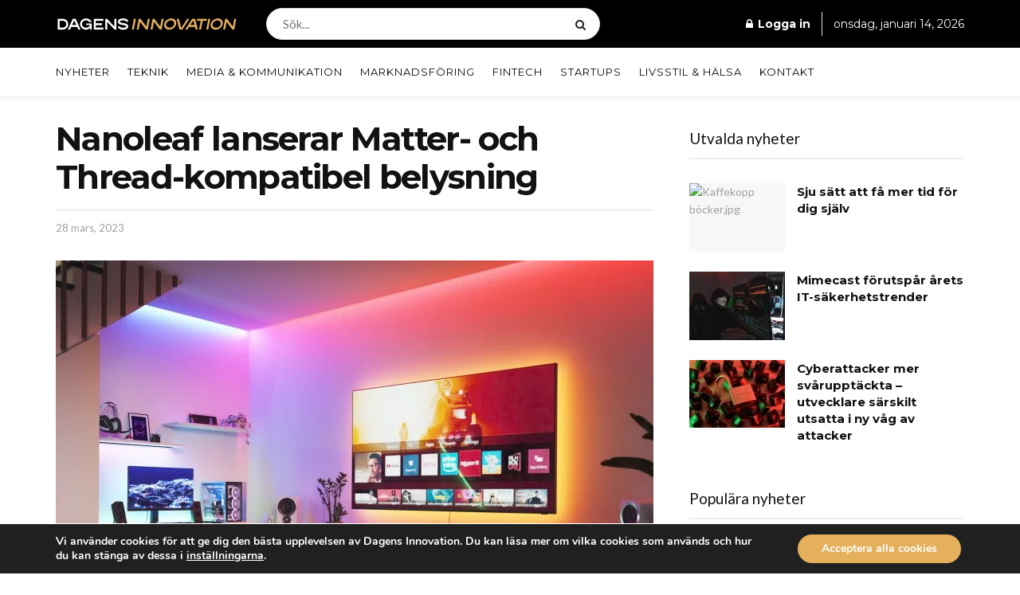

--- FILE ---
content_type: text/html; charset=UTF-8
request_url: https://www.dagensinnovation.se/nanoleaf-lanserar-matter-och-thread-kompatibel-belysning/
body_size: 33884
content:
<!doctype html>
<!--[if lt IE 7]> <html class="no-js lt-ie9 lt-ie8 lt-ie7" lang="sv-SE"> <![endif]-->
<!--[if IE 7]>    <html class="no-js lt-ie9 lt-ie8" lang="sv-SE"> <![endif]-->
<!--[if IE 8]>    <html class="no-js lt-ie9" lang="sv-SE"> <![endif]-->
<!--[if IE 9]>    <html class="no-js lt-ie10" lang="sv-SE"> <![endif]-->
<!--[if gt IE 8]><!--> <html class="no-js" lang="sv-SE"> <!--<![endif]-->
<head>
    <meta http-equiv="Content-Type" content="text/html; charset=UTF-8" />
    <meta name='viewport' content='width=device-width, initial-scale=1, user-scalable=yes' />
    <link rel="profile" href="https://gmpg.org/xfn/11" />
    <link rel="pingback" href="https://www.dagensinnovation.se/xmlrpc.php" />
    <meta name='robots' content='index, follow, max-image-preview:large, max-snippet:-1, max-video-preview:-1' />
			<script type="text/javascript">
			  var jnews_ajax_url = '/?ajax-request=jnews'
			</script>
			<script type="text/javascript">;window.jnews=window.jnews||{},window.jnews.library=window.jnews.library||{},window.jnews.library=function(){"use strict";var e=this;e.win=window,e.doc=document,e.noop=function(){},e.globalBody=e.doc.getElementsByTagName("body")[0],e.globalBody=e.globalBody?e.globalBody:e.doc,e.win.jnewsDataStorage=e.win.jnewsDataStorage||{_storage:new WeakMap,put:function(e,t,n){this._storage.has(e)||this._storage.set(e,new Map),this._storage.get(e).set(t,n)},get:function(e,t){return this._storage.get(e).get(t)},has:function(e,t){return this._storage.has(e)&&this._storage.get(e).has(t)},remove:function(e,t){var n=this._storage.get(e).delete(t);return 0===!this._storage.get(e).size&&this._storage.delete(e),n}},e.windowWidth=function(){return e.win.innerWidth||e.docEl.clientWidth||e.globalBody.clientWidth},e.windowHeight=function(){return e.win.innerHeight||e.docEl.clientHeight||e.globalBody.clientHeight},e.requestAnimationFrame=e.win.requestAnimationFrame||e.win.webkitRequestAnimationFrame||e.win.mozRequestAnimationFrame||e.win.msRequestAnimationFrame||window.oRequestAnimationFrame||function(e){return setTimeout(e,1e3/60)},e.cancelAnimationFrame=e.win.cancelAnimationFrame||e.win.webkitCancelAnimationFrame||e.win.webkitCancelRequestAnimationFrame||e.win.mozCancelAnimationFrame||e.win.msCancelRequestAnimationFrame||e.win.oCancelRequestAnimationFrame||function(e){clearTimeout(e)},e.classListSupport="classList"in document.createElement("_"),e.hasClass=e.classListSupport?function(e,t){return e.classList.contains(t)}:function(e,t){return e.className.indexOf(t)>=0},e.addClass=e.classListSupport?function(t,n){e.hasClass(t,n)||t.classList.add(n)}:function(t,n){e.hasClass(t,n)||(t.className+=" "+n)},e.removeClass=e.classListSupport?function(t,n){e.hasClass(t,n)&&t.classList.remove(n)}:function(t,n){e.hasClass(t,n)&&(t.className=t.className.replace(n,""))},e.objKeys=function(e){var t=[];for(var n in e)Object.prototype.hasOwnProperty.call(e,n)&&t.push(n);return t},e.isObjectSame=function(e,t){var n=!0;return JSON.stringify(e)!==JSON.stringify(t)&&(n=!1),n},e.extend=function(){for(var e,t,n,o=arguments[0]||{},i=1,a=arguments.length;i<a;i++)if(null!==(e=arguments[i]))for(t in e)o!==(n=e[t])&&void 0!==n&&(o[t]=n);return o},e.dataStorage=e.win.jnewsDataStorage,e.isVisible=function(e){return 0!==e.offsetWidth&&0!==e.offsetHeight||e.getBoundingClientRect().length},e.getHeight=function(e){return e.offsetHeight||e.clientHeight||e.getBoundingClientRect().height},e.getWidth=function(e){return e.offsetWidth||e.clientWidth||e.getBoundingClientRect().width},e.supportsPassive=!1;try{var t=Object.defineProperty({},"passive",{get:function(){e.supportsPassive=!0}});"createEvent"in e.doc?e.win.addEventListener("test",null,t):"fireEvent"in e.doc&&e.win.attachEvent("test",null)}catch(e){}e.passiveOption=!!e.supportsPassive&&{passive:!0},e.setStorage=function(e,t){e="jnews-"+e;var n={expired:Math.floor(((new Date).getTime()+432e5)/1e3)};t=Object.assign(n,t);localStorage.setItem(e,JSON.stringify(t))},e.getStorage=function(e){e="jnews-"+e;var t=localStorage.getItem(e);return null!==t&&0<t.length?JSON.parse(localStorage.getItem(e)):{}},e.expiredStorage=function(){var t,n="jnews-";for(var o in localStorage)o.indexOf(n)>-1&&"undefined"!==(t=e.getStorage(o.replace(n,""))).expired&&t.expired<Math.floor((new Date).getTime()/1e3)&&localStorage.removeItem(o)},e.addEvents=function(t,n,o){for(var i in n){var a=["touchstart","touchmove"].indexOf(i)>=0&&!o&&e.passiveOption;"createEvent"in e.doc?t.addEventListener(i,n[i],a):"fireEvent"in e.doc&&t.attachEvent("on"+i,n[i])}},e.removeEvents=function(t,n){for(var o in n)"createEvent"in e.doc?t.removeEventListener(o,n[o]):"fireEvent"in e.doc&&t.detachEvent("on"+o,n[o])},e.triggerEvents=function(t,n,o){var i;o=o||{detail:null};return"createEvent"in e.doc?(!(i=e.doc.createEvent("CustomEvent")||new CustomEvent(n)).initCustomEvent||i.initCustomEvent(n,!0,!1,o),void t.dispatchEvent(i)):"fireEvent"in e.doc?((i=e.doc.createEventObject()).eventType=n,void t.fireEvent("on"+i.eventType,i)):void 0},e.getParents=function(t,n){void 0===n&&(n=e.doc);for(var o=[],i=t.parentNode,a=!1;!a;)if(i){var r=i;r.querySelectorAll(n).length?a=!0:(o.push(r),i=r.parentNode)}else o=[],a=!0;return o},e.forEach=function(e,t,n){for(var o=0,i=e.length;o<i;o++)t.call(n,e[o],o)},e.getText=function(e){return e.innerText||e.textContent},e.setText=function(e,t){var n="object"==typeof t?t.innerText||t.textContent:t;e.innerText&&(e.innerText=n),e.textContent&&(e.textContent=n)},e.httpBuildQuery=function(t){return e.objKeys(t).reduce(function t(n){var o=arguments.length>1&&void 0!==arguments[1]?arguments[1]:null;return function(i,a){var r=n[a];a=encodeURIComponent(a);var s=o?"".concat(o,"[").concat(a,"]"):a;return null==r||"function"==typeof r?(i.push("".concat(s,"=")),i):["number","boolean","string"].includes(typeof r)?(i.push("".concat(s,"=").concat(encodeURIComponent(r))),i):(i.push(e.objKeys(r).reduce(t(r,s),[]).join("&")),i)}}(t),[]).join("&")},e.get=function(t,n,o,i){return o="function"==typeof o?o:e.noop,e.ajax("GET",t,n,o,i)},e.post=function(t,n,o,i){return o="function"==typeof o?o:e.noop,e.ajax("POST",t,n,o,i)},e.ajax=function(t,n,o,i,a){var r=new XMLHttpRequest,s=n,c=e.httpBuildQuery(o);if(t=-1!=["GET","POST"].indexOf(t)?t:"GET",r.open(t,s+("GET"==t?"?"+c:""),!0),"POST"==t&&r.setRequestHeader("Content-type","application/x-www-form-urlencoded"),r.setRequestHeader("X-Requested-With","XMLHttpRequest"),r.onreadystatechange=function(){4===r.readyState&&200<=r.status&&300>r.status&&"function"==typeof i&&i.call(void 0,r.response)},void 0!==a&&!a){return{xhr:r,send:function(){r.send("POST"==t?c:null)}}}return r.send("POST"==t?c:null),{xhr:r}},e.scrollTo=function(t,n,o){function i(e,t,n){this.start=this.position(),this.change=e-this.start,this.currentTime=0,this.increment=20,this.duration=void 0===n?500:n,this.callback=t,this.finish=!1,this.animateScroll()}return Math.easeInOutQuad=function(e,t,n,o){return(e/=o/2)<1?n/2*e*e+t:-n/2*(--e*(e-2)-1)+t},i.prototype.stop=function(){this.finish=!0},i.prototype.move=function(t){e.doc.documentElement.scrollTop=t,e.globalBody.parentNode.scrollTop=t,e.globalBody.scrollTop=t},i.prototype.position=function(){return e.doc.documentElement.scrollTop||e.globalBody.parentNode.scrollTop||e.globalBody.scrollTop},i.prototype.animateScroll=function(){this.currentTime+=this.increment;var t=Math.easeInOutQuad(this.currentTime,this.start,this.change,this.duration);this.move(t),this.currentTime<this.duration&&!this.finish?e.requestAnimationFrame.call(e.win,this.animateScroll.bind(this)):this.callback&&"function"==typeof this.callback&&this.callback()},new i(t,n,o)},e.unwrap=function(t){var n,o=t;e.forEach(t,(function(e,t){n?n+=e:n=e})),o.replaceWith(n)},e.performance={start:function(e){performance.mark(e+"Start")},stop:function(e){performance.mark(e+"End"),performance.measure(e,e+"Start",e+"End")}},e.fps=function(){var t=0,n=0,o=0;!function(){var i=t=0,a=0,r=0,s=document.getElementById("fpsTable"),c=function(t){void 0===document.getElementsByTagName("body")[0]?e.requestAnimationFrame.call(e.win,(function(){c(t)})):document.getElementsByTagName("body")[0].appendChild(t)};null===s&&((s=document.createElement("div")).style.position="fixed",s.style.top="120px",s.style.left="10px",s.style.width="100px",s.style.height="20px",s.style.border="1px solid black",s.style.fontSize="11px",s.style.zIndex="100000",s.style.backgroundColor="white",s.id="fpsTable",c(s));var l=function(){o++,n=Date.now(),(a=(o/(r=(n-t)/1e3)).toPrecision(2))!=i&&(i=a,s.innerHTML=i+"fps"),1<r&&(t=n,o=0),e.requestAnimationFrame.call(e.win,l)};l()}()},e.instr=function(e,t){for(var n=0;n<t.length;n++)if(-1!==e.toLowerCase().indexOf(t[n].toLowerCase()))return!0},e.winLoad=function(t,n){function o(o){if("complete"===e.doc.readyState||"interactive"===e.doc.readyState)return!o||n?setTimeout(t,n||1):t(o),1}o()||e.addEvents(e.win,{load:o})},e.docReady=function(t,n){function o(o){if("complete"===e.doc.readyState||"interactive"===e.doc.readyState)return!o||n?setTimeout(t,n||1):t(o),1}o()||e.addEvents(e.doc,{DOMContentLoaded:o})},e.fireOnce=function(){e.docReady((function(){e.assets=e.assets||[],e.assets.length&&(e.boot(),e.load_assets())}),50)},e.boot=function(){e.length&&e.doc.querySelectorAll("style[media]").forEach((function(e){"not all"==e.getAttribute("media")&&e.removeAttribute("media")}))},e.create_js=function(t,n){var o=e.doc.createElement("script");switch(o.setAttribute("src",t),n){case"defer":o.setAttribute("defer",!0);break;case"async":o.setAttribute("async",!0);break;case"deferasync":o.setAttribute("defer",!0),o.setAttribute("async",!0)}e.globalBody.appendChild(o)},e.load_assets=function(){"object"==typeof e.assets&&e.forEach(e.assets.slice(0),(function(t,n){var o="";t.defer&&(o+="defer"),t.async&&(o+="async"),e.create_js(t.url,o);var i=e.assets.indexOf(t);i>-1&&e.assets.splice(i,1)})),e.assets=jnewsoption.au_scripts=window.jnewsads=[]},e.setCookie=function(e,t,n){var o="";if(n){var i=new Date;i.setTime(i.getTime()+24*n*60*60*1e3),o="; expires="+i.toUTCString()}document.cookie=e+"="+(t||"")+o+"; path=/"},e.getCookie=function(e){for(var t=e+"=",n=document.cookie.split(";"),o=0;o<n.length;o++){for(var i=n[o];" "==i.charAt(0);)i=i.substring(1,i.length);if(0==i.indexOf(t))return i.substring(t.length,i.length)}return null},e.eraseCookie=function(e){document.cookie=e+"=; Path=/; Expires=Thu, 01 Jan 1970 00:00:01 GMT;"},e.docReady((function(){e.globalBody=e.globalBody==e.doc?e.doc.getElementsByTagName("body")[0]:e.globalBody,e.globalBody=e.globalBody?e.globalBody:e.doc})),e.winLoad((function(){e.winLoad((function(){var t=!1;if(void 0!==window.jnewsadmin)if(void 0!==window.file_version_checker){var n=e.objKeys(window.file_version_checker);n.length?n.forEach((function(e){t||"10.0.4"===window.file_version_checker[e]||(t=!0)})):t=!0}else t=!0;t&&(window.jnewsHelper.getMessage(),window.jnewsHelper.getNotice())}),2500)}))},window.jnews.library=new window.jnews.library;</script><script type="module">;/*! instant.page v5.1.1 - (C) 2019-2020 Alexandre Dieulot - https://instant.page/license */
let t,e;const n=new Set,o=document.createElement("link"),i=o.relList&&o.relList.supports&&o.relList.supports("prefetch")&&window.IntersectionObserver&&"isIntersecting"in IntersectionObserverEntry.prototype,s="instantAllowQueryString"in document.body.dataset,a="instantAllowExternalLinks"in document.body.dataset,r="instantWhitelist"in document.body.dataset,c="instantMousedownShortcut"in document.body.dataset,d=1111;let l=65,u=!1,f=!1,m=!1;if("instantIntensity"in document.body.dataset){const t=document.body.dataset.instantIntensity;if("mousedown"==t.substr(0,9))u=!0,"mousedown-only"==t&&(f=!0);else if("viewport"==t.substr(0,8))navigator.connection&&(navigator.connection.saveData||navigator.connection.effectiveType&&navigator.connection.effectiveType.includes("2g"))||("viewport"==t?document.documentElement.clientWidth*document.documentElement.clientHeight<45e4&&(m=!0):"viewport-all"==t&&(m=!0));else{const e=parseInt(t);isNaN(e)||(l=e)}}if(i){const n={capture:!0,passive:!0};if(f||document.addEventListener("touchstart",(function(t){e=performance.now();const n=t.target.closest("a");h(n)&&v(n.href)}),n),u?c||document.addEventListener("mousedown",(function(t){const e=t.target.closest("a");h(e)&&v(e.href)}),n):document.addEventListener("mouseover",(function(n){if(performance.now()-e<d)return;if(!("closest"in n.target))return;const o=n.target.closest("a");h(o)&&(o.addEventListener("mouseout",p,{passive:!0}),t=setTimeout((()=>{v(o.href),t=void 0}),l))}),n),c&&document.addEventListener("mousedown",(function(t){if(performance.now()-e<d)return;const n=t.target.closest("a");if(t.which>1||t.metaKey||t.ctrlKey)return;if(!n)return;n.addEventListener("click",(function(t){1337!=t.detail&&t.preventDefault()}),{capture:!0,passive:!1,once:!0});const o=new MouseEvent("click",{view:window,bubbles:!0,cancelable:!1,detail:1337});n.dispatchEvent(o)}),n),m){let t;(t=window.requestIdleCallback?t=>{requestIdleCallback(t,{timeout:1500})}:t=>{t()})((()=>{const t=new IntersectionObserver((e=>{e.forEach((e=>{if(e.isIntersecting){const n=e.target;t.unobserve(n),v(n.href)}}))}));document.querySelectorAll("a").forEach((e=>{h(e)&&t.observe(e)}))}))}}function p(e){e.relatedTarget&&e.target.closest("a")==e.relatedTarget.closest("a")||t&&(clearTimeout(t),t=void 0)}function h(t){if(t&&t.href&&(!r||"instant"in t.dataset)&&(a||t.origin==location.origin||"instant"in t.dataset)&&["http:","https:"].includes(t.protocol)&&("http:"!=t.protocol||"https:"!=location.protocol)&&(s||!t.search||"instant"in t.dataset)&&!(t.hash&&t.pathname+t.search==location.pathname+location.search||"noInstant"in t.dataset))return!0}function v(t){if(n.has(t))return;const e=document.createElement("link");e.rel="prefetch",e.href=t,document.head.appendChild(e),n.add(t)}</script>
	<!-- This site is optimized with the Yoast SEO plugin v26.6 - https://yoast.com/wordpress/plugins/seo/ -->
	<title>Nanoleaf lanserar Matter- och Thread-kompatibel belysning</title>
	<meta name="description" content="Nanoleaf introducerar två nya produkter i Essentials-serien som är kompatibla med Matter-standarden för det smarta hemmet." />
	<link rel="canonical" href="https://www.dagensinnovation.se/nanoleaf-lanserar-matter-och-thread-kompatibel-belysning/" />
	<meta property="og:locale" content="sv_SE" />
	<meta property="og:type" content="article" />
	<meta property="og:title" content="Nanoleaf lanserar Matter- och Thread-kompatibel belysning" />
	<meta property="og:description" content="Nanoleaf introducerar två nya produkter i Essentials-serien som är kompatibla med Matter-standarden för det smarta hemmet." />
	<meta property="og:url" content="https://www.dagensinnovation.se/nanoleaf-lanserar-matter-och-thread-kompatibel-belysning/" />
	<meta property="og:site_name" content="Dagens Innovation" />
	<meta property="article:published_time" content="2023-03-28T07:28:21+00:00" />
	<meta property="og:image" content="https://www.dagensinnovation.se/wp-content/uploads/2023/03/Essentials-Matter-Living-Room-scaled-e1679988486521.jpg" />
	<meta property="og:image:width" content="700" />
	<meta property="og:image:height" content="394" />
	<meta property="og:image:type" content="image/jpeg" />
	<meta name="author" content="Redaktionen, Dagens Innovation" />
	<meta name="twitter:card" content="summary_large_image" />
	<meta name="twitter:label1" content="Skriven av" />
	<meta name="twitter:data1" content="Redaktionen, Dagens Innovation" />
	<meta name="twitter:label2" content="Beräknad lästid" />
	<meta name="twitter:data2" content="3 minuter" />
	<script type="application/ld+json" class="yoast-schema-graph">{"@context":"https://schema.org","@graph":[{"@type":"Article","@id":"https://www.dagensinnovation.se/nanoleaf-lanserar-matter-och-thread-kompatibel-belysning/#article","isPartOf":{"@id":"https://www.dagensinnovation.se/nanoleaf-lanserar-matter-och-thread-kompatibel-belysning/"},"author":{"name":"Redaktionen, Dagens Innovation","@id":"https://www.dagensinnovation.se/#/schema/person/339f3f6c629d7721fcef793c4a64b1d1"},"headline":"Nanoleaf lanserar Matter- och Thread-kompatibel belysning","datePublished":"2023-03-28T07:28:21+00:00","mainEntityOfPage":{"@id":"https://www.dagensinnovation.se/nanoleaf-lanserar-matter-och-thread-kompatibel-belysning/"},"wordCount":514,"publisher":{"@id":"https://www.dagensinnovation.se/#organization"},"image":{"@id":"https://www.dagensinnovation.se/nanoleaf-lanserar-matter-och-thread-kompatibel-belysning/#primaryimage"},"thumbnailUrl":"https://www.dagensinnovation.se/wp-content/uploads/2023/03/Essentials-Matter-Living-Room-scaled-e1679988486521.jpg","articleSection":["Teknik"],"inLanguage":"sv-SE"},{"@type":"WebPage","@id":"https://www.dagensinnovation.se/nanoleaf-lanserar-matter-och-thread-kompatibel-belysning/","url":"https://www.dagensinnovation.se/nanoleaf-lanserar-matter-och-thread-kompatibel-belysning/","name":"Nanoleaf lanserar Matter- och Thread-kompatibel belysning","isPartOf":{"@id":"https://www.dagensinnovation.se/#website"},"primaryImageOfPage":{"@id":"https://www.dagensinnovation.se/nanoleaf-lanserar-matter-och-thread-kompatibel-belysning/#primaryimage"},"image":{"@id":"https://www.dagensinnovation.se/nanoleaf-lanserar-matter-och-thread-kompatibel-belysning/#primaryimage"},"thumbnailUrl":"https://www.dagensinnovation.se/wp-content/uploads/2023/03/Essentials-Matter-Living-Room-scaled-e1679988486521.jpg","datePublished":"2023-03-28T07:28:21+00:00","description":"Nanoleaf introducerar två nya produkter i Essentials-serien som är kompatibla med Matter-standarden för det smarta hemmet.","breadcrumb":{"@id":"https://www.dagensinnovation.se/nanoleaf-lanserar-matter-och-thread-kompatibel-belysning/#breadcrumb"},"inLanguage":"sv-SE","potentialAction":[{"@type":"ReadAction","target":["https://www.dagensinnovation.se/nanoleaf-lanserar-matter-och-thread-kompatibel-belysning/"]}]},{"@type":"ImageObject","inLanguage":"sv-SE","@id":"https://www.dagensinnovation.se/nanoleaf-lanserar-matter-och-thread-kompatibel-belysning/#primaryimage","url":"https://www.dagensinnovation.se/wp-content/uploads/2023/03/Essentials-Matter-Living-Room-scaled-e1679988486521.jpg","contentUrl":"https://www.dagensinnovation.se/wp-content/uploads/2023/03/Essentials-Matter-Living-Room-scaled-e1679988486521.jpg","width":700,"height":394,"caption":"Nanoleaf presenterar branschens första Matter- och Thread-kompatibla smarta belysningsprodukter. Foto: Pressmeddelande"},{"@type":"BreadcrumbList","@id":"https://www.dagensinnovation.se/nanoleaf-lanserar-matter-och-thread-kompatibel-belysning/#breadcrumb","itemListElement":[{"@type":"ListItem","position":1,"name":"Hem","item":"https://www.dagensinnovation.se/"},{"@type":"ListItem","position":2,"name":"Nanoleaf lanserar Matter- och Thread-kompatibel belysning"}]},{"@type":"WebSite","@id":"https://www.dagensinnovation.se/#website","url":"https://www.dagensinnovation.se/","name":"Dagens Innovation","description":"Aktuella tekniknyheter från Sverige och omvärlden.","publisher":{"@id":"https://www.dagensinnovation.se/#organization"},"potentialAction":[{"@type":"SearchAction","target":{"@type":"EntryPoint","urlTemplate":"https://www.dagensinnovation.se/?s={search_term_string}"},"query-input":{"@type":"PropertyValueSpecification","valueRequired":true,"valueName":"search_term_string"}}],"inLanguage":"sv-SE"},{"@type":"Organization","@id":"https://www.dagensinnovation.se/#organization","name":"Dagens Innovation","url":"https://www.dagensinnovation.se/","logo":{"@type":"ImageObject","inLanguage":"sv-SE","@id":"https://www.dagensinnovation.se/#/schema/logo/image/","url":"https://www.dagensinnovation.se/wp-content/uploads/2022/10/di-favicon.png","contentUrl":"https://www.dagensinnovation.se/wp-content/uploads/2022/10/di-favicon.png","width":350,"height":350,"caption":"Dagens Innovation"},"image":{"@id":"https://www.dagensinnovation.se/#/schema/logo/image/"}},{"@type":"Person","@id":"https://www.dagensinnovation.se/#/schema/person/339f3f6c629d7721fcef793c4a64b1d1","name":"Redaktionen, Dagens Innovation","image":{"@type":"ImageObject","inLanguage":"sv-SE","@id":"https://www.dagensinnovation.se/#/schema/person/image/","url":"https://secure.gravatar.com/avatar/d86976c691aa35dcb48cf5a4638ac115da7c31b0935e258c4ad9f87667b5a239?s=96&d=mm&r=g","contentUrl":"https://secure.gravatar.com/avatar/d86976c691aa35dcb48cf5a4638ac115da7c31b0935e258c4ad9f87667b5a239?s=96&d=mm&r=g","caption":"Redaktionen, Dagens Innovation"},"description":"Dagens Innovation är en inspirerande och digital nyhetsportal. Vi skriver om media, kommunikation, fintech, teknik och startups. Våra besökare är beslutsfattare, entreprenörer, chefer och personer i ledarskapsroller som förändrar det svenska näringslivet.","sameAs":["https://www.dagensinnovation.se"],"url":"https://www.dagensinnovation.se/author/daniel/"}]}</script>
	<!-- / Yoast SEO plugin. -->


<link rel='dns-prefetch' href='//fonts.googleapis.com' />
<link rel='preconnect' href='https://fonts.gstatic.com' />
<link rel="alternate" type="application/rss+xml" title="Dagens Innovation &raquo; Webbflöde" href="https://www.dagensinnovation.se/feed/" />
<link rel="alternate" type="application/rss+xml" title="Dagens Innovation &raquo; Kommentarsflöde" href="https://www.dagensinnovation.se/comments/feed/" />
<link rel="alternate" title="oEmbed (JSON)" type="application/json+oembed" href="https://www.dagensinnovation.se/wp-json/oembed/1.0/embed?url=https%3A%2F%2Fwww.dagensinnovation.se%2Fnanoleaf-lanserar-matter-och-thread-kompatibel-belysning%2F" />
<link rel="alternate" title="oEmbed (XML)" type="text/xml+oembed" href="https://www.dagensinnovation.se/wp-json/oembed/1.0/embed?url=https%3A%2F%2Fwww.dagensinnovation.se%2Fnanoleaf-lanserar-matter-och-thread-kompatibel-belysning%2F&#038;format=xml" />
<style id='wp-img-auto-sizes-contain-inline-css' type='text/css'>
img:is([sizes=auto i],[sizes^="auto," i]){contain-intrinsic-size:3000px 1500px}
/*# sourceURL=wp-img-auto-sizes-contain-inline-css */
</style>
<style id='wp-block-library-inline-css' type='text/css'>
:root{--wp-block-synced-color:#7a00df;--wp-block-synced-color--rgb:122,0,223;--wp-bound-block-color:var(--wp-block-synced-color);--wp-editor-canvas-background:#ddd;--wp-admin-theme-color:#007cba;--wp-admin-theme-color--rgb:0,124,186;--wp-admin-theme-color-darker-10:#006ba1;--wp-admin-theme-color-darker-10--rgb:0,107,160.5;--wp-admin-theme-color-darker-20:#005a87;--wp-admin-theme-color-darker-20--rgb:0,90,135;--wp-admin-border-width-focus:2px}@media (min-resolution:192dpi){:root{--wp-admin-border-width-focus:1.5px}}.wp-element-button{cursor:pointer}:root .has-very-light-gray-background-color{background-color:#eee}:root .has-very-dark-gray-background-color{background-color:#313131}:root .has-very-light-gray-color{color:#eee}:root .has-very-dark-gray-color{color:#313131}:root .has-vivid-green-cyan-to-vivid-cyan-blue-gradient-background{background:linear-gradient(135deg,#00d084,#0693e3)}:root .has-purple-crush-gradient-background{background:linear-gradient(135deg,#34e2e4,#4721fb 50%,#ab1dfe)}:root .has-hazy-dawn-gradient-background{background:linear-gradient(135deg,#faaca8,#dad0ec)}:root .has-subdued-olive-gradient-background{background:linear-gradient(135deg,#fafae1,#67a671)}:root .has-atomic-cream-gradient-background{background:linear-gradient(135deg,#fdd79a,#004a59)}:root .has-nightshade-gradient-background{background:linear-gradient(135deg,#330968,#31cdcf)}:root .has-midnight-gradient-background{background:linear-gradient(135deg,#020381,#2874fc)}:root{--wp--preset--font-size--normal:16px;--wp--preset--font-size--huge:42px}.has-regular-font-size{font-size:1em}.has-larger-font-size{font-size:2.625em}.has-normal-font-size{font-size:var(--wp--preset--font-size--normal)}.has-huge-font-size{font-size:var(--wp--preset--font-size--huge)}.has-text-align-center{text-align:center}.has-text-align-left{text-align:left}.has-text-align-right{text-align:right}.has-fit-text{white-space:nowrap!important}#end-resizable-editor-section{display:none}.aligncenter{clear:both}.items-justified-left{justify-content:flex-start}.items-justified-center{justify-content:center}.items-justified-right{justify-content:flex-end}.items-justified-space-between{justify-content:space-between}.screen-reader-text{border:0;clip-path:inset(50%);height:1px;margin:-1px;overflow:hidden;padding:0;position:absolute;width:1px;word-wrap:normal!important}.screen-reader-text:focus{background-color:#ddd;clip-path:none;color:#444;display:block;font-size:1em;height:auto;left:5px;line-height:normal;padding:15px 23px 14px;text-decoration:none;top:5px;width:auto;z-index:100000}html :where(.has-border-color){border-style:solid}html :where([style*=border-top-color]){border-top-style:solid}html :where([style*=border-right-color]){border-right-style:solid}html :where([style*=border-bottom-color]){border-bottom-style:solid}html :where([style*=border-left-color]){border-left-style:solid}html :where([style*=border-width]){border-style:solid}html :where([style*=border-top-width]){border-top-style:solid}html :where([style*=border-right-width]){border-right-style:solid}html :where([style*=border-bottom-width]){border-bottom-style:solid}html :where([style*=border-left-width]){border-left-style:solid}html :where(img[class*=wp-image-]){height:auto;max-width:100%}:where(figure){margin:0 0 1em}html :where(.is-position-sticky){--wp-admin--admin-bar--position-offset:var(--wp-admin--admin-bar--height,0px)}@media screen and (max-width:600px){html :where(.is-position-sticky){--wp-admin--admin-bar--position-offset:0px}}

/*# sourceURL=wp-block-library-inline-css */
</style><style id='global-styles-inline-css' type='text/css'>
:root{--wp--preset--aspect-ratio--square: 1;--wp--preset--aspect-ratio--4-3: 4/3;--wp--preset--aspect-ratio--3-4: 3/4;--wp--preset--aspect-ratio--3-2: 3/2;--wp--preset--aspect-ratio--2-3: 2/3;--wp--preset--aspect-ratio--16-9: 16/9;--wp--preset--aspect-ratio--9-16: 9/16;--wp--preset--color--black: #000000;--wp--preset--color--cyan-bluish-gray: #abb8c3;--wp--preset--color--white: #ffffff;--wp--preset--color--pale-pink: #f78da7;--wp--preset--color--vivid-red: #cf2e2e;--wp--preset--color--luminous-vivid-orange: #ff6900;--wp--preset--color--luminous-vivid-amber: #fcb900;--wp--preset--color--light-green-cyan: #7bdcb5;--wp--preset--color--vivid-green-cyan: #00d084;--wp--preset--color--pale-cyan-blue: #8ed1fc;--wp--preset--color--vivid-cyan-blue: #0693e3;--wp--preset--color--vivid-purple: #9b51e0;--wp--preset--gradient--vivid-cyan-blue-to-vivid-purple: linear-gradient(135deg,rgb(6,147,227) 0%,rgb(155,81,224) 100%);--wp--preset--gradient--light-green-cyan-to-vivid-green-cyan: linear-gradient(135deg,rgb(122,220,180) 0%,rgb(0,208,130) 100%);--wp--preset--gradient--luminous-vivid-amber-to-luminous-vivid-orange: linear-gradient(135deg,rgb(252,185,0) 0%,rgb(255,105,0) 100%);--wp--preset--gradient--luminous-vivid-orange-to-vivid-red: linear-gradient(135deg,rgb(255,105,0) 0%,rgb(207,46,46) 100%);--wp--preset--gradient--very-light-gray-to-cyan-bluish-gray: linear-gradient(135deg,rgb(238,238,238) 0%,rgb(169,184,195) 100%);--wp--preset--gradient--cool-to-warm-spectrum: linear-gradient(135deg,rgb(74,234,220) 0%,rgb(151,120,209) 20%,rgb(207,42,186) 40%,rgb(238,44,130) 60%,rgb(251,105,98) 80%,rgb(254,248,76) 100%);--wp--preset--gradient--blush-light-purple: linear-gradient(135deg,rgb(255,206,236) 0%,rgb(152,150,240) 100%);--wp--preset--gradient--blush-bordeaux: linear-gradient(135deg,rgb(254,205,165) 0%,rgb(254,45,45) 50%,rgb(107,0,62) 100%);--wp--preset--gradient--luminous-dusk: linear-gradient(135deg,rgb(255,203,112) 0%,rgb(199,81,192) 50%,rgb(65,88,208) 100%);--wp--preset--gradient--pale-ocean: linear-gradient(135deg,rgb(255,245,203) 0%,rgb(182,227,212) 50%,rgb(51,167,181) 100%);--wp--preset--gradient--electric-grass: linear-gradient(135deg,rgb(202,248,128) 0%,rgb(113,206,126) 100%);--wp--preset--gradient--midnight: linear-gradient(135deg,rgb(2,3,129) 0%,rgb(40,116,252) 100%);--wp--preset--font-size--small: 13px;--wp--preset--font-size--medium: 20px;--wp--preset--font-size--large: 36px;--wp--preset--font-size--x-large: 42px;--wp--preset--spacing--20: 0.44rem;--wp--preset--spacing--30: 0.67rem;--wp--preset--spacing--40: 1rem;--wp--preset--spacing--50: 1.5rem;--wp--preset--spacing--60: 2.25rem;--wp--preset--spacing--70: 3.38rem;--wp--preset--spacing--80: 5.06rem;--wp--preset--shadow--natural: 6px 6px 9px rgba(0, 0, 0, 0.2);--wp--preset--shadow--deep: 12px 12px 50px rgba(0, 0, 0, 0.4);--wp--preset--shadow--sharp: 6px 6px 0px rgba(0, 0, 0, 0.2);--wp--preset--shadow--outlined: 6px 6px 0px -3px rgb(255, 255, 255), 6px 6px rgb(0, 0, 0);--wp--preset--shadow--crisp: 6px 6px 0px rgb(0, 0, 0);}:where(.is-layout-flex){gap: 0.5em;}:where(.is-layout-grid){gap: 0.5em;}body .is-layout-flex{display: flex;}.is-layout-flex{flex-wrap: wrap;align-items: center;}.is-layout-flex > :is(*, div){margin: 0;}body .is-layout-grid{display: grid;}.is-layout-grid > :is(*, div){margin: 0;}:where(.wp-block-columns.is-layout-flex){gap: 2em;}:where(.wp-block-columns.is-layout-grid){gap: 2em;}:where(.wp-block-post-template.is-layout-flex){gap: 1.25em;}:where(.wp-block-post-template.is-layout-grid){gap: 1.25em;}.has-black-color{color: var(--wp--preset--color--black) !important;}.has-cyan-bluish-gray-color{color: var(--wp--preset--color--cyan-bluish-gray) !important;}.has-white-color{color: var(--wp--preset--color--white) !important;}.has-pale-pink-color{color: var(--wp--preset--color--pale-pink) !important;}.has-vivid-red-color{color: var(--wp--preset--color--vivid-red) !important;}.has-luminous-vivid-orange-color{color: var(--wp--preset--color--luminous-vivid-orange) !important;}.has-luminous-vivid-amber-color{color: var(--wp--preset--color--luminous-vivid-amber) !important;}.has-light-green-cyan-color{color: var(--wp--preset--color--light-green-cyan) !important;}.has-vivid-green-cyan-color{color: var(--wp--preset--color--vivid-green-cyan) !important;}.has-pale-cyan-blue-color{color: var(--wp--preset--color--pale-cyan-blue) !important;}.has-vivid-cyan-blue-color{color: var(--wp--preset--color--vivid-cyan-blue) !important;}.has-vivid-purple-color{color: var(--wp--preset--color--vivid-purple) !important;}.has-black-background-color{background-color: var(--wp--preset--color--black) !important;}.has-cyan-bluish-gray-background-color{background-color: var(--wp--preset--color--cyan-bluish-gray) !important;}.has-white-background-color{background-color: var(--wp--preset--color--white) !important;}.has-pale-pink-background-color{background-color: var(--wp--preset--color--pale-pink) !important;}.has-vivid-red-background-color{background-color: var(--wp--preset--color--vivid-red) !important;}.has-luminous-vivid-orange-background-color{background-color: var(--wp--preset--color--luminous-vivid-orange) !important;}.has-luminous-vivid-amber-background-color{background-color: var(--wp--preset--color--luminous-vivid-amber) !important;}.has-light-green-cyan-background-color{background-color: var(--wp--preset--color--light-green-cyan) !important;}.has-vivid-green-cyan-background-color{background-color: var(--wp--preset--color--vivid-green-cyan) !important;}.has-pale-cyan-blue-background-color{background-color: var(--wp--preset--color--pale-cyan-blue) !important;}.has-vivid-cyan-blue-background-color{background-color: var(--wp--preset--color--vivid-cyan-blue) !important;}.has-vivid-purple-background-color{background-color: var(--wp--preset--color--vivid-purple) !important;}.has-black-border-color{border-color: var(--wp--preset--color--black) !important;}.has-cyan-bluish-gray-border-color{border-color: var(--wp--preset--color--cyan-bluish-gray) !important;}.has-white-border-color{border-color: var(--wp--preset--color--white) !important;}.has-pale-pink-border-color{border-color: var(--wp--preset--color--pale-pink) !important;}.has-vivid-red-border-color{border-color: var(--wp--preset--color--vivid-red) !important;}.has-luminous-vivid-orange-border-color{border-color: var(--wp--preset--color--luminous-vivid-orange) !important;}.has-luminous-vivid-amber-border-color{border-color: var(--wp--preset--color--luminous-vivid-amber) !important;}.has-light-green-cyan-border-color{border-color: var(--wp--preset--color--light-green-cyan) !important;}.has-vivid-green-cyan-border-color{border-color: var(--wp--preset--color--vivid-green-cyan) !important;}.has-pale-cyan-blue-border-color{border-color: var(--wp--preset--color--pale-cyan-blue) !important;}.has-vivid-cyan-blue-border-color{border-color: var(--wp--preset--color--vivid-cyan-blue) !important;}.has-vivid-purple-border-color{border-color: var(--wp--preset--color--vivid-purple) !important;}.has-vivid-cyan-blue-to-vivid-purple-gradient-background{background: var(--wp--preset--gradient--vivid-cyan-blue-to-vivid-purple) !important;}.has-light-green-cyan-to-vivid-green-cyan-gradient-background{background: var(--wp--preset--gradient--light-green-cyan-to-vivid-green-cyan) !important;}.has-luminous-vivid-amber-to-luminous-vivid-orange-gradient-background{background: var(--wp--preset--gradient--luminous-vivid-amber-to-luminous-vivid-orange) !important;}.has-luminous-vivid-orange-to-vivid-red-gradient-background{background: var(--wp--preset--gradient--luminous-vivid-orange-to-vivid-red) !important;}.has-very-light-gray-to-cyan-bluish-gray-gradient-background{background: var(--wp--preset--gradient--very-light-gray-to-cyan-bluish-gray) !important;}.has-cool-to-warm-spectrum-gradient-background{background: var(--wp--preset--gradient--cool-to-warm-spectrum) !important;}.has-blush-light-purple-gradient-background{background: var(--wp--preset--gradient--blush-light-purple) !important;}.has-blush-bordeaux-gradient-background{background: var(--wp--preset--gradient--blush-bordeaux) !important;}.has-luminous-dusk-gradient-background{background: var(--wp--preset--gradient--luminous-dusk) !important;}.has-pale-ocean-gradient-background{background: var(--wp--preset--gradient--pale-ocean) !important;}.has-electric-grass-gradient-background{background: var(--wp--preset--gradient--electric-grass) !important;}.has-midnight-gradient-background{background: var(--wp--preset--gradient--midnight) !important;}.has-small-font-size{font-size: var(--wp--preset--font-size--small) !important;}.has-medium-font-size{font-size: var(--wp--preset--font-size--medium) !important;}.has-large-font-size{font-size: var(--wp--preset--font-size--large) !important;}.has-x-large-font-size{font-size: var(--wp--preset--font-size--x-large) !important;}
/*# sourceURL=global-styles-inline-css */
</style>

<style id='classic-theme-styles-inline-css' type='text/css'>
/*! This file is auto-generated */
.wp-block-button__link{color:#fff;background-color:#32373c;border-radius:9999px;box-shadow:none;text-decoration:none;padding:calc(.667em + 2px) calc(1.333em + 2px);font-size:1.125em}.wp-block-file__button{background:#32373c;color:#fff;text-decoration:none}
/*# sourceURL=/wp-includes/css/classic-themes.min.css */
</style>
<link rel='stylesheet' id='js_composer_front-css' href='https://www.dagensinnovation.se/wp-content/plugins/js_composer/assets/css/js_composer.min.css' type='text/css' media='all' />
<link rel='stylesheet' id='jeg_customizer_font-css' href='//fonts.googleapis.com/css?family=Lato%3Aregular%2C700%7CMontserrat%3Aregular%2C700&#038;display=swap&#038;ver=1.3.0' type='text/css' media='all' />
<link rel='stylesheet' id='jnews-frontend-css' href='https://www.dagensinnovation.se/wp-content/themes/jnews/assets/dist/frontend.min.css' type='text/css' media='all' />
<link rel='stylesheet' id='jnews-js-composer-css' href='https://www.dagensinnovation.se/wp-content/themes/jnews/assets/css/js-composer-frontend.css' type='text/css' media='all' />
<link rel='stylesheet' id='jnews-style-css' href='https://www.dagensinnovation.se/wp-content/themes/jnews/style.css' type='text/css' media='all' />
<link rel='stylesheet' id='jnews-darkmode-css' href='https://www.dagensinnovation.se/wp-content/themes/jnews/assets/css/darkmode.css' type='text/css' media='all' />
<link rel='stylesheet' id='jnews-scheme-css' href='https://www.dagensinnovation.se/wp-content/themes/jnews/data/import/newsplus/scheme.css' type='text/css' media='all' />
<link rel='stylesheet' id='moove_gdpr_frontend-css' href='https://www.dagensinnovation.se/wp-content/plugins/gdpr-cookie-compliance/dist/styles/gdpr-main.css' type='text/css' media='all' />
<style id='moove_gdpr_frontend-inline-css' type='text/css'>
#moove_gdpr_cookie_modal,#moove_gdpr_cookie_info_bar,.gdpr_cookie_settings_shortcode_content{font-family:&#039;Nunito&#039;,sans-serif}#moove_gdpr_save_popup_settings_button{background-color:#373737;color:#fff}#moove_gdpr_save_popup_settings_button:hover{background-color:#000}#moove_gdpr_cookie_info_bar .moove-gdpr-info-bar-container .moove-gdpr-info-bar-content a.mgbutton,#moove_gdpr_cookie_info_bar .moove-gdpr-info-bar-container .moove-gdpr-info-bar-content button.mgbutton{background-color:#e4b05c}#moove_gdpr_cookie_modal .moove-gdpr-modal-content .moove-gdpr-modal-footer-content .moove-gdpr-button-holder a.mgbutton,#moove_gdpr_cookie_modal .moove-gdpr-modal-content .moove-gdpr-modal-footer-content .moove-gdpr-button-holder button.mgbutton,.gdpr_cookie_settings_shortcode_content .gdpr-shr-button.button-green{background-color:#e4b05c;border-color:#e4b05c}#moove_gdpr_cookie_modal .moove-gdpr-modal-content .moove-gdpr-modal-footer-content .moove-gdpr-button-holder a.mgbutton:hover,#moove_gdpr_cookie_modal .moove-gdpr-modal-content .moove-gdpr-modal-footer-content .moove-gdpr-button-holder button.mgbutton:hover,.gdpr_cookie_settings_shortcode_content .gdpr-shr-button.button-green:hover{background-color:#fff;color:#e4b05c}#moove_gdpr_cookie_modal .moove-gdpr-modal-content .moove-gdpr-modal-close i,#moove_gdpr_cookie_modal .moove-gdpr-modal-content .moove-gdpr-modal-close span.gdpr-icon{background-color:#e4b05c;border:1px solid #e4b05c}#moove_gdpr_cookie_info_bar span.moove-gdpr-infobar-allow-all.focus-g,#moove_gdpr_cookie_info_bar span.moove-gdpr-infobar-allow-all:focus,#moove_gdpr_cookie_info_bar button.moove-gdpr-infobar-allow-all.focus-g,#moove_gdpr_cookie_info_bar button.moove-gdpr-infobar-allow-all:focus,#moove_gdpr_cookie_info_bar span.moove-gdpr-infobar-reject-btn.focus-g,#moove_gdpr_cookie_info_bar span.moove-gdpr-infobar-reject-btn:focus,#moove_gdpr_cookie_info_bar button.moove-gdpr-infobar-reject-btn.focus-g,#moove_gdpr_cookie_info_bar button.moove-gdpr-infobar-reject-btn:focus,#moove_gdpr_cookie_info_bar span.change-settings-button.focus-g,#moove_gdpr_cookie_info_bar span.change-settings-button:focus,#moove_gdpr_cookie_info_bar button.change-settings-button.focus-g,#moove_gdpr_cookie_info_bar button.change-settings-button:focus{-webkit-box-shadow:0 0 1px 3px #e4b05c;-moz-box-shadow:0 0 1px 3px #e4b05c;box-shadow:0 0 1px 3px #e4b05c}#moove_gdpr_cookie_modal .moove-gdpr-modal-content .moove-gdpr-modal-close i:hover,#moove_gdpr_cookie_modal .moove-gdpr-modal-content .moove-gdpr-modal-close span.gdpr-icon:hover,#moove_gdpr_cookie_info_bar span[data-href]>u.change-settings-button{color:#e4b05c}#moove_gdpr_cookie_modal .moove-gdpr-modal-content .moove-gdpr-modal-left-content #moove-gdpr-menu li.menu-item-selected a span.gdpr-icon,#moove_gdpr_cookie_modal .moove-gdpr-modal-content .moove-gdpr-modal-left-content #moove-gdpr-menu li.menu-item-selected button span.gdpr-icon{color:inherit}#moove_gdpr_cookie_modal .moove-gdpr-modal-content .moove-gdpr-modal-left-content #moove-gdpr-menu li a span.gdpr-icon,#moove_gdpr_cookie_modal .moove-gdpr-modal-content .moove-gdpr-modal-left-content #moove-gdpr-menu li button span.gdpr-icon{color:inherit}#moove_gdpr_cookie_modal .gdpr-acc-link{line-height:0;font-size:0;color:transparent;position:absolute}#moove_gdpr_cookie_modal .moove-gdpr-modal-content .moove-gdpr-modal-close:hover i,#moove_gdpr_cookie_modal .moove-gdpr-modal-content .moove-gdpr-modal-left-content #moove-gdpr-menu li a,#moove_gdpr_cookie_modal .moove-gdpr-modal-content .moove-gdpr-modal-left-content #moove-gdpr-menu li button,#moove_gdpr_cookie_modal .moove-gdpr-modal-content .moove-gdpr-modal-left-content #moove-gdpr-menu li button i,#moove_gdpr_cookie_modal .moove-gdpr-modal-content .moove-gdpr-modal-left-content #moove-gdpr-menu li a i,#moove_gdpr_cookie_modal .moove-gdpr-modal-content .moove-gdpr-tab-main .moove-gdpr-tab-main-content a:hover,#moove_gdpr_cookie_info_bar.moove-gdpr-dark-scheme .moove-gdpr-info-bar-container .moove-gdpr-info-bar-content a.mgbutton:hover,#moove_gdpr_cookie_info_bar.moove-gdpr-dark-scheme .moove-gdpr-info-bar-container .moove-gdpr-info-bar-content button.mgbutton:hover,#moove_gdpr_cookie_info_bar.moove-gdpr-dark-scheme .moove-gdpr-info-bar-container .moove-gdpr-info-bar-content a:hover,#moove_gdpr_cookie_info_bar.moove-gdpr-dark-scheme .moove-gdpr-info-bar-container .moove-gdpr-info-bar-content button:hover,#moove_gdpr_cookie_info_bar.moove-gdpr-dark-scheme .moove-gdpr-info-bar-container .moove-gdpr-info-bar-content span.change-settings-button:hover,#moove_gdpr_cookie_info_bar.moove-gdpr-dark-scheme .moove-gdpr-info-bar-container .moove-gdpr-info-bar-content button.change-settings-button:hover,#moove_gdpr_cookie_info_bar.moove-gdpr-dark-scheme .moove-gdpr-info-bar-container .moove-gdpr-info-bar-content u.change-settings-button:hover,#moove_gdpr_cookie_info_bar span[data-href]>u.change-settings-button,#moove_gdpr_cookie_info_bar.moove-gdpr-dark-scheme .moove-gdpr-info-bar-container .moove-gdpr-info-bar-content a.mgbutton.focus-g,#moove_gdpr_cookie_info_bar.moove-gdpr-dark-scheme .moove-gdpr-info-bar-container .moove-gdpr-info-bar-content button.mgbutton.focus-g,#moove_gdpr_cookie_info_bar.moove-gdpr-dark-scheme .moove-gdpr-info-bar-container .moove-gdpr-info-bar-content a.focus-g,#moove_gdpr_cookie_info_bar.moove-gdpr-dark-scheme .moove-gdpr-info-bar-container .moove-gdpr-info-bar-content button.focus-g,#moove_gdpr_cookie_info_bar.moove-gdpr-dark-scheme .moove-gdpr-info-bar-container .moove-gdpr-info-bar-content a.mgbutton:focus,#moove_gdpr_cookie_info_bar.moove-gdpr-dark-scheme .moove-gdpr-info-bar-container .moove-gdpr-info-bar-content button.mgbutton:focus,#moove_gdpr_cookie_info_bar.moove-gdpr-dark-scheme .moove-gdpr-info-bar-container .moove-gdpr-info-bar-content a:focus,#moove_gdpr_cookie_info_bar.moove-gdpr-dark-scheme .moove-gdpr-info-bar-container .moove-gdpr-info-bar-content button:focus,#moove_gdpr_cookie_info_bar.moove-gdpr-dark-scheme .moove-gdpr-info-bar-container .moove-gdpr-info-bar-content span.change-settings-button.focus-g,span.change-settings-button:focus,button.change-settings-button.focus-g,button.change-settings-button:focus,#moove_gdpr_cookie_info_bar.moove-gdpr-dark-scheme .moove-gdpr-info-bar-container .moove-gdpr-info-bar-content u.change-settings-button.focus-g,#moove_gdpr_cookie_info_bar.moove-gdpr-dark-scheme .moove-gdpr-info-bar-container .moove-gdpr-info-bar-content u.change-settings-button:focus{color:#e4b05c}#moove_gdpr_cookie_modal .moove-gdpr-branding.focus-g span,#moove_gdpr_cookie_modal .moove-gdpr-modal-content .moove-gdpr-tab-main a.focus-g,#moove_gdpr_cookie_modal .moove-gdpr-modal-content .moove-gdpr-tab-main .gdpr-cd-details-toggle.focus-g{color:#e4b05c}#moove_gdpr_cookie_modal.gdpr_lightbox-hide{display:none}
/*# sourceURL=moove_gdpr_frontend-inline-css */
</style>
<link rel='stylesheet' id='jnews-paywall-css' href='https://www.dagensinnovation.se/wp-content/plugins/jnews-paywall/assets/css/jpw-frontend.css' type='text/css' media='all' />
<link rel='stylesheet' id='jnews-select-share-css' href='https://www.dagensinnovation.se/wp-content/plugins/jnews-social-share/assets/css/plugin.css' type='text/css' media='all' />
<script type="text/javascript" src="https://www.dagensinnovation.se/wp-content/cache/wpo-minify/1767017047/assets/wpo-minify-header-7b010e3f.min.js" id="wpo_min-header-0-js"></script>
<script></script><link rel="https://api.w.org/" href="https://www.dagensinnovation.se/wp-json/" /><link rel="alternate" title="JSON" type="application/json" href="https://www.dagensinnovation.se/wp-json/wp/v2/posts/816" /><link rel="EditURI" type="application/rsd+xml" title="RSD" href="https://www.dagensinnovation.se/xmlrpc.php?rsd" />
<style>[class*=" icon-oc-"],[class^=icon-oc-]{speak:none;font-style:normal;font-weight:400;font-variant:normal;text-transform:none;line-height:1;-webkit-font-smoothing:antialiased;-moz-osx-font-smoothing:grayscale}.icon-oc-one-com-white-32px-fill:before{content:"901"}.icon-oc-one-com:before{content:"900"}#one-com-icon,.toplevel_page_onecom-wp .wp-menu-image{speak:none;display:flex;align-items:center;justify-content:center;text-transform:none;line-height:1;-webkit-font-smoothing:antialiased;-moz-osx-font-smoothing:grayscale}.onecom-wp-admin-bar-item>a,.toplevel_page_onecom-wp>.wp-menu-name{font-size:16px;font-weight:400;line-height:1}.toplevel_page_onecom-wp>.wp-menu-name img{width:69px;height:9px;}.wp-submenu-wrap.wp-submenu>.wp-submenu-head>img{width:88px;height:auto}.onecom-wp-admin-bar-item>a img{height:7px!important}.onecom-wp-admin-bar-item>a img,.toplevel_page_onecom-wp>.wp-menu-name img{opacity:.8}.onecom-wp-admin-bar-item.hover>a img,.toplevel_page_onecom-wp.wp-has-current-submenu>.wp-menu-name img,li.opensub>a.toplevel_page_onecom-wp>.wp-menu-name img{opacity:1}#one-com-icon:before,.onecom-wp-admin-bar-item>a:before,.toplevel_page_onecom-wp>.wp-menu-image:before{content:'';position:static!important;background-color:rgba(240,245,250,.4);border-radius:102px;width:18px;height:18px;padding:0!important}.onecom-wp-admin-bar-item>a:before{width:14px;height:14px}.onecom-wp-admin-bar-item.hover>a:before,.toplevel_page_onecom-wp.opensub>a>.wp-menu-image:before,.toplevel_page_onecom-wp.wp-has-current-submenu>.wp-menu-image:before{background-color:#76b82a}.onecom-wp-admin-bar-item>a{display:inline-flex!important;align-items:center;justify-content:center}#one-com-logo-wrapper{font-size:4em}#one-com-icon{vertical-align:middle}.imagify-welcome{display:none !important;}</style><meta name="generator" content="webp-uploads 2.6.0">
<meta name="generator" content="Powered by WPBakery Page Builder - drag and drop page builder for WordPress."/>
<script type='application/ld+json'>{"@context":"http:\/\/schema.org","@type":"Organization","@id":"https:\/\/www.dagensinnovation.se\/#organization","url":"https:\/\/www.dagensinnovation.se\/","name":"","logo":{"@type":"ImageObject","url":""},"sameAs":["http:\/\/facebook.com","http:\/\/twitter.com"]}</script>
<script type='application/ld+json'>{"@context":"http:\/\/schema.org","@type":"WebSite","@id":"https:\/\/www.dagensinnovation.se\/#website","url":"https:\/\/www.dagensinnovation.se\/","name":"","potentialAction":{"@type":"SearchAction","target":"https:\/\/www.dagensinnovation.se\/?s={search_term_string}","query-input":"required name=search_term_string"}}</script>
<link rel="icon" href="https://www.dagensinnovation.se/wp-content/uploads/2022/10/di-favicon-75x75.png" sizes="32x32" />
<link rel="icon" href="https://www.dagensinnovation.se/wp-content/uploads/2022/10/di-favicon-300x300.png" sizes="192x192" />
<link rel="apple-touch-icon" href="https://www.dagensinnovation.se/wp-content/uploads/2022/10/di-favicon-300x300.png" />
<meta name="msapplication-TileImage" content="https://www.dagensinnovation.se/wp-content/uploads/2022/10/di-favicon-300x300.png" />
<script>


  window.dataLayer = window.dataLayer || [];
  function gtag(){dataLayer.push(arguments);}
  gtag('js', new Date());

  gtag('config', 'G-PKSTF7LYLR');
</script><style id="jeg_dynamic_css" type="text/css" data-type="jeg_custom-css"> @font-face { font-family: 'Metrix'; src: url('https://www.dagensinnovation.se/wp-content/uploads/2022/10/Sanomat-Extrabold-Web.woff') format('woff') ; font-weight: 400; font-style: normal; } body { --j-body-color : #3f3f3f; --j-accent-color : #e4b05c; --j-alt-color : #e4b05c; --j-heading-color : #121212; } body,.jeg_newsfeed_list .tns-outer .tns-controls button,.jeg_filter_button,.owl-carousel .owl-nav div,.jeg_readmore,.jeg_hero_style_7 .jeg_post_meta a,.widget_calendar thead th,.widget_calendar tfoot a,.jeg_socialcounter a,.entry-header .jeg_meta_like a,.entry-header .jeg_meta_comment a,.entry-header .jeg_meta_donation a,.entry-header .jeg_meta_bookmark a,.entry-content tbody tr:hover,.entry-content th,.jeg_splitpost_nav li:hover a,#breadcrumbs a,.jeg_author_socials a:hover,.jeg_footer_content a,.jeg_footer_bottom a,.jeg_cartcontent,.woocommerce .woocommerce-breadcrumb a { color : #3f3f3f; } a, .jeg_menu_style_5>li>a:hover, .jeg_menu_style_5>li.sfHover>a, .jeg_menu_style_5>li.current-menu-item>a, .jeg_menu_style_5>li.current-menu-ancestor>a, .jeg_navbar .jeg_menu:not(.jeg_main_menu)>li>a:hover, .jeg_midbar .jeg_menu:not(.jeg_main_menu)>li>a:hover, .jeg_side_tabs li.active, .jeg_block_heading_5 strong, .jeg_block_heading_6 strong, .jeg_block_heading_7 strong, .jeg_block_heading_8 strong, .jeg_subcat_list li a:hover, .jeg_subcat_list li button:hover, .jeg_pl_lg_7 .jeg_thumb .jeg_post_category a, .jeg_pl_xs_2:before, .jeg_pl_xs_4 .jeg_postblock_content:before, .jeg_postblock .jeg_post_title a:hover, .jeg_hero_style_6 .jeg_post_title a:hover, .jeg_sidefeed .jeg_pl_xs_3 .jeg_post_title a:hover, .widget_jnews_popular .jeg_post_title a:hover, .jeg_meta_author a, .widget_archive li a:hover, .widget_pages li a:hover, .widget_meta li a:hover, .widget_recent_entries li a:hover, .widget_rss li a:hover, .widget_rss cite, .widget_categories li a:hover, .widget_categories li.current-cat>a, #breadcrumbs a:hover, .jeg_share_count .counts, .commentlist .bypostauthor>.comment-body>.comment-author>.fn, span.required, .jeg_review_title, .bestprice .price, .authorlink a:hover, .jeg_vertical_playlist .jeg_video_playlist_play_icon, .jeg_vertical_playlist .jeg_video_playlist_item.active .jeg_video_playlist_thumbnail:before, .jeg_horizontal_playlist .jeg_video_playlist_play, .woocommerce li.product .pricegroup .button, .widget_display_forums li a:hover, .widget_display_topics li:before, .widget_display_replies li:before, .widget_display_views li:before, .bbp-breadcrumb a:hover, .jeg_mobile_menu li.sfHover>a, .jeg_mobile_menu li a:hover, .split-template-6 .pagenum, .jeg_mobile_menu_style_5>li>a:hover, .jeg_mobile_menu_style_5>li.sfHover>a, .jeg_mobile_menu_style_5>li.current-menu-item>a, .jeg_mobile_menu_style_5>li.current-menu-ancestor>a { color : #e4b05c; } .jeg_menu_style_1>li>a:before, .jeg_menu_style_2>li>a:before, .jeg_menu_style_3>li>a:before, .jeg_side_toggle, .jeg_slide_caption .jeg_post_category a, .jeg_slider_type_1_wrapper .tns-controls button.tns-next, .jeg_block_heading_1 .jeg_block_title span, .jeg_block_heading_2 .jeg_block_title span, .jeg_block_heading_3, .jeg_block_heading_4 .jeg_block_title span, .jeg_block_heading_6:after, .jeg_pl_lg_box .jeg_post_category a, .jeg_pl_md_box .jeg_post_category a, .jeg_readmore:hover, .jeg_thumb .jeg_post_category a, .jeg_block_loadmore a:hover, .jeg_postblock.alt .jeg_block_loadmore a:hover, .jeg_block_loadmore a.active, .jeg_postblock_carousel_2 .jeg_post_category a, .jeg_heroblock .jeg_post_category a, .jeg_pagenav_1 .page_number.active, .jeg_pagenav_1 .page_number.active:hover, input[type="submit"], .btn, .button, .widget_tag_cloud a:hover, .popularpost_item:hover .jeg_post_title a:before, .jeg_splitpost_4 .page_nav, .jeg_splitpost_5 .page_nav, .jeg_post_via a:hover, .jeg_post_source a:hover, .jeg_post_tags a:hover, .comment-reply-title small a:before, .comment-reply-title small a:after, .jeg_storelist .productlink, .authorlink li.active a:before, .jeg_footer.dark .socials_widget:not(.nobg) a:hover .fa, div.jeg_breakingnews_title, .jeg_overlay_slider_bottom_wrapper .tns-controls button, .jeg_overlay_slider_bottom_wrapper .tns-controls button:hover, .jeg_vertical_playlist .jeg_video_playlist_current, .woocommerce span.onsale, .woocommerce #respond input#submit:hover, .woocommerce a.button:hover, .woocommerce button.button:hover, .woocommerce input.button:hover, .woocommerce #respond input#submit.alt, .woocommerce a.button.alt, .woocommerce button.button.alt, .woocommerce input.button.alt, .jeg_popup_post .caption, .jeg_footer.dark input[type="submit"], .jeg_footer.dark .btn, .jeg_footer.dark .button, .footer_widget.widget_tag_cloud a:hover, .jeg_inner_content .content-inner .jeg_post_category a:hover, #buddypress .standard-form button, #buddypress a.button, #buddypress input[type="submit"], #buddypress input[type="button"], #buddypress input[type="reset"], #buddypress ul.button-nav li a, #buddypress .generic-button a, #buddypress .generic-button button, #buddypress .comment-reply-link, #buddypress a.bp-title-button, #buddypress.buddypress-wrap .members-list li .user-update .activity-read-more a, div#buddypress .standard-form button:hover, div#buddypress a.button:hover, div#buddypress input[type="submit"]:hover, div#buddypress input[type="button"]:hover, div#buddypress input[type="reset"]:hover, div#buddypress ul.button-nav li a:hover, div#buddypress .generic-button a:hover, div#buddypress .generic-button button:hover, div#buddypress .comment-reply-link:hover, div#buddypress a.bp-title-button:hover, div#buddypress.buddypress-wrap .members-list li .user-update .activity-read-more a:hover, #buddypress #item-nav .item-list-tabs ul li a:before, .jeg_inner_content .jeg_meta_container .follow-wrapper a { background-color : #e4b05c; } .jeg_block_heading_7 .jeg_block_title span, .jeg_readmore:hover, .jeg_block_loadmore a:hover, .jeg_block_loadmore a.active, .jeg_pagenav_1 .page_number.active, .jeg_pagenav_1 .page_number.active:hover, .jeg_pagenav_3 .page_number:hover, .jeg_prevnext_post a:hover h3, .jeg_overlay_slider .jeg_post_category, .jeg_sidefeed .jeg_post.active, .jeg_vertical_playlist.jeg_vertical_playlist .jeg_video_playlist_item.active .jeg_video_playlist_thumbnail img, .jeg_horizontal_playlist .jeg_video_playlist_item.active { border-color : #e4b05c; } .jeg_tabpost_nav li.active, .woocommerce div.product .woocommerce-tabs ul.tabs li.active, .jeg_mobile_menu_style_1>li.current-menu-item a, .jeg_mobile_menu_style_1>li.current-menu-ancestor a, .jeg_mobile_menu_style_2>li.current-menu-item::after, .jeg_mobile_menu_style_2>li.current-menu-ancestor::after, .jeg_mobile_menu_style_3>li.current-menu-item::before, .jeg_mobile_menu_style_3>li.current-menu-ancestor::before { border-bottom-color : #e4b05c; } .jeg_post_meta .fa, .jeg_post_meta .jpwt-icon, .entry-header .jeg_post_meta .fa, .jeg_review_stars, .jeg_price_review_list { color : #e4b05c; } .jeg_share_button.share-float.share-monocrhome a { background-color : #e4b05c; } h1,h2,h3,h4,h5,h6,.jeg_post_title a,.entry-header .jeg_post_title,.jeg_hero_style_7 .jeg_post_title a,.jeg_block_title,.jeg_splitpost_bar .current_title,.jeg_video_playlist_title,.gallery-caption,.jeg_push_notification_button>a.button { color : #121212; } .split-template-9 .pagenum, .split-template-10 .pagenum, .split-template-11 .pagenum, .split-template-12 .pagenum, .split-template-13 .pagenum, .split-template-15 .pagenum, .split-template-18 .pagenum, .split-template-20 .pagenum, .split-template-19 .current_title span, .split-template-20 .current_title span { background-color : #121212; } .jeg_topbar, .jeg_topbar.dark, .jeg_topbar.custom { background : #000000; } .jeg_midbar { height : 60px; } .jeg_midbar, .jeg_midbar.dark { background-color : #000000; color : #ffffff; } .jeg_header .jeg_bottombar.jeg_navbar,.jeg_bottombar .jeg_nav_icon { height : 60px; } .jeg_header .jeg_bottombar.jeg_navbar, .jeg_header .jeg_bottombar .jeg_main_menu:not(.jeg_menu_style_1) > li > a, .jeg_header .jeg_bottombar .jeg_menu_style_1 > li, .jeg_header .jeg_bottombar .jeg_menu:not(.jeg_main_menu) > li > a { line-height : 60px; } .jeg_header .jeg_bottombar, .jeg_header .jeg_bottombar.jeg_navbar_dark, .jeg_bottombar.jeg_navbar_boxed .jeg_nav_row, .jeg_bottombar.jeg_navbar_dark.jeg_navbar_boxed .jeg_nav_row { border-bottom-width : 0px; } .jeg_mobile_midbar, .jeg_mobile_midbar.dark { background : #000000; } .jeg_header .socials_widget > a > i.fa:before { color : #5a5a5a; } .jeg_header .socials_widget.nobg > a > i > span.jeg-icon svg { fill : #5a5a5a; } .jeg_header .socials_widget.nobg > a > span.jeg-icon svg { fill : #5a5a5a; } .jeg_header .socials_widget > a > span.jeg-icon svg { fill : #5a5a5a; } .jeg_header .socials_widget > a > i > span.jeg-icon svg { fill : #5a5a5a; } .jeg_nav_icon .jeg_mobile_toggle.toggle_btn { color : #ffffff; } .jeg_navbar_mobile_wrapper .jeg_nav_item a.jeg_mobile_toggle, .jeg_navbar_mobile_wrapper .dark .jeg_nav_item a.jeg_mobile_toggle { color : #ffffff; } .jeg_header .jeg_search_wrapper.search_icon .jeg_search_toggle { color : #ffffff; } .jeg_navbar_mobile .jeg_search_wrapper .jeg_search_toggle, .jeg_navbar_mobile .dark .jeg_search_wrapper .jeg_search_toggle { color : #ffffff; } .jeg_nav_search { width : 50%; } .jeg_footer .jeg_footer_heading h3,.jeg_footer.dark .jeg_footer_heading h3,.jeg_footer .widget h2,.jeg_footer .footer_dark .widget h2 { color : #121212; } .jeg_read_progress_wrapper .jeg_progress_container .progress-bar { background-color : #e4b05c; } body,input,textarea,select,.chosen-container-single .chosen-single,.btn,.button { font-family: Lato,Helvetica,Arial,sans-serif; } .jeg_header, .jeg_mobile_wrapper { font-family: Montserrat,Helvetica,Arial,sans-serif; } .jeg_main_menu > li > a { font-family: Montserrat,Helvetica,Arial,sans-serif;color : #0a0a0a;  } .jeg_post_title, .entry-header .jeg_post_title, .jeg_single_tpl_2 .entry-header .jeg_post_title, .jeg_single_tpl_3 .entry-header .jeg_post_title, .jeg_single_tpl_6 .entry-header .jeg_post_title, .jeg_content .jeg_custom_title_wrapper .jeg_post_title { font-family: Montserrat,Helvetica,Arial,sans-serif; } .jeg_post_excerpt p, .content-inner p { font-family: Georgia,Times,"Times New Roman",serif; } .jeg_thumb .jeg_post_category a,.jeg_pl_lg_box .jeg_post_category a,.jeg_pl_md_box .jeg_post_category a,.jeg_postblock_carousel_2 .jeg_post_category a,.jeg_heroblock .jeg_post_category a,.jeg_slide_caption .jeg_post_category a { background-color : #e4b05c; color : #ffffff; } .jeg_overlay_slider .jeg_post_category,.jeg_thumb .jeg_post_category a,.jeg_pl_lg_box .jeg_post_category a,.jeg_pl_md_box .jeg_post_category a,.jeg_postblock_carousel_2 .jeg_post_category a,.jeg_heroblock .jeg_post_category a,.jeg_slide_caption .jeg_post_category a { border-color : #e4b05c; } </style><style type="text/css">
					.no_thumbnail .jeg_thumb,
					.thumbnail-container.no_thumbnail {
					    display: none !important;
					}
					.jeg_search_result .jeg_pl_xs_3.no_thumbnail .jeg_postblock_content,
					.jeg_sidefeed .jeg_pl_xs_3.no_thumbnail .jeg_postblock_content,
					.jeg_pl_sm.no_thumbnail .jeg_postblock_content {
					    margin-left: 0;
					}
					.jeg_postblock_11 .no_thumbnail .jeg_postblock_content,
					.jeg_postblock_12 .no_thumbnail .jeg_postblock_content,
					.jeg_postblock_12.jeg_col_3o3 .no_thumbnail .jeg_postblock_content  {
					    margin-top: 0;
					}
					.jeg_postblock_15 .jeg_pl_md_box.no_thumbnail .jeg_postblock_content,
					.jeg_postblock_19 .jeg_pl_md_box.no_thumbnail .jeg_postblock_content,
					.jeg_postblock_24 .jeg_pl_md_box.no_thumbnail .jeg_postblock_content,
					.jeg_sidefeed .jeg_pl_md_box .jeg_postblock_content {
					    position: relative;
					}
					.jeg_postblock_carousel_2 .no_thumbnail .jeg_post_title a,
					.jeg_postblock_carousel_2 .no_thumbnail .jeg_post_title a:hover,
					.jeg_postblock_carousel_2 .no_thumbnail .jeg_post_meta .fa {
					    color: #212121 !important;
					} 
					.jnews-dark-mode .jeg_postblock_carousel_2 .no_thumbnail .jeg_post_title a,
					.jnews-dark-mode .jeg_postblock_carousel_2 .no_thumbnail .jeg_post_title a:hover,
					.jnews-dark-mode .jeg_postblock_carousel_2 .no_thumbnail .jeg_post_meta .fa {
					    color: #fff !important;
					} 
				</style>		<style type="text/css" id="wp-custom-css">
			.comments-link {
    display: none;
}		</style>
		<noscript><style> .wpb_animate_when_almost_visible { opacity: 1; }</style></noscript></head>
<body data-rsssl=1 class="wp-singular post-template-default single single-post postid-816 single-format-standard wp-embed-responsive wp-theme-jnews jeg_toggle_light jeg_single_tpl_1 jnews jsc_normal wpb-js-composer js-comp-ver-8.0.1 vc_responsive">

    
    
    <div class="jeg_ad jeg_ad_top jnews_header_top_ads">
        <div class='ads-wrapper  '></div>    </div>

    <!-- The Main Wrapper
    ============================================= -->
    <div class="jeg_viewport">

        
        <div class="jeg_header_wrapper">
            <div class="jeg_header_instagram_wrapper">
    </div>

<!-- HEADER -->
<div class="jeg_header normal">
    <div class="jeg_midbar jeg_container jeg_navbar_wrapper normal">
    <div class="container">
        <div class="jeg_nav_row">
            
                <div class="jeg_nav_col jeg_nav_left jeg_nav_grow">
                    <div class="item_wrap jeg_nav_alignleft">
                        <div class="jeg_nav_item jeg_logo jeg_desktop_logo">
			<div class="site-title">
			<a href="https://www.dagensinnovation.se/" style="padding: 0px 0px 0px 0px;">
				<img class='jeg_logo_img' src="https://www.dagensinnovation.se/wp-content/uploads/2022/10/di-logga.png" srcset="https://www.dagensinnovation.se/wp-content/uploads/2022/10/di-logga.png 1x, https://www.dagensinnovation.se/wp-content/uploads/2022/10/di-logga.png 2x" alt="Dagens Innovation"data-light-src="https://www.dagensinnovation.se/wp-content/uploads/2022/10/di-logga.png" data-light-srcset="https://www.dagensinnovation.se/wp-content/uploads/2022/10/di-logga.png 1x, https://www.dagensinnovation.se/wp-content/uploads/2022/10/di-logga.png 2x" data-dark-src="https://www.dagensinnovation.se/wp-content/uploads/2022/10/di-logga.png" data-dark-srcset="https://www.dagensinnovation.se/wp-content/uploads/2022/10/di-logga.png 1x, https://www.dagensinnovation.se/wp-content/uploads/2022/10/di-logga.png 2x">			</a>
		</div>
	</div>
<!-- Search Form -->
<div class="jeg_nav_item jeg_nav_search">
	<div class="jeg_search_wrapper jeg_search_no_expand round">
	    <a href="#" class="jeg_search_toggle"><i class="fa fa-search"></i></a>
	    <form action="https://www.dagensinnovation.se/" method="get" class="jeg_search_form" target="_top">
    <input name="s" class="jeg_search_input" placeholder="Sök..." type="text" value="" autocomplete="off">
    <button aria-label="Search Button" type="submit" class="jeg_search_button btn"><i class="fa fa-search"></i></button>
</form>
<!-- jeg_search_hide with_result no_result -->
<div class="jeg_search_result jeg_search_hide with_result">
    <div class="search-result-wrapper">
    </div>
    <div class="search-link search-noresult">
        Inga träffar    </div>
    <div class="search-link search-all-button">
        <i class="fa fa-search"></i> Se alla resultat    </div>
</div>	</div>
</div>                    </div>
                </div>

                
                <div class="jeg_nav_col jeg_nav_center jeg_nav_normal">
                    <div class="item_wrap jeg_nav_aligncenter">
                                            </div>
                </div>

                
                <div class="jeg_nav_col jeg_nav_right jeg_nav_normal">
                    <div class="item_wrap jeg_nav_alignright">
                        <div class="jeg_nav_item jeg_nav_account">
    <ul class="jeg_accountlink jeg_menu">
        <li><a href="#jeg_loginform" class="jeg_popuplink"><i class="fa fa-lock"></i> Logga in</a></li>    </ul>
</div><div class="jeg_separator separator5"></div><div class="jeg_nav_item jeg_top_date">
    onsdag, januari 14, 2026</div>                    </div>
                </div>

                        </div>
    </div>
</div><div class="jeg_bottombar jeg_navbar jeg_container jeg_navbar_wrapper jeg_navbar_normal jeg_navbar_shadow jeg_navbar_normal">
    <div class="container">
        <div class="jeg_nav_row">
            
                <div class="jeg_nav_col jeg_nav_left jeg_nav_grow">
                    <div class="item_wrap jeg_nav_alignleft">
                        <div class="jeg_nav_item jeg_main_menu_wrapper">
<div class="jeg_mainmenu_wrap"><ul class="jeg_menu jeg_main_menu jeg_menu_style_5" data-animation="slide"><li id="menu-item-65" class="menu-item menu-item-type-post_type menu-item-object-page menu-item-home menu-item-65 bgnav" data-item-row="default" ><a title="Nyheter" href="https://www.dagensinnovation.se/">Nyheter</a></li>
<li id="menu-item-650" class="menu-item menu-item-type-taxonomy menu-item-object-category current-post-ancestor current-menu-parent current-post-parent menu-item-650 bgnav" data-item-row="default" ><a href="https://www.dagensinnovation.se/kategori/teknik/">Teknik</a></li>
<li id="menu-item-66" class="menu-item menu-item-type-taxonomy menu-item-object-category menu-item-66 bgnav" data-item-row="default" ><a title="Världen" href="https://www.dagensinnovation.se/kategori/media-och-kommunikation/">Media &amp; kommunikation</a></li>
<li id="menu-item-647" class="menu-item menu-item-type-taxonomy menu-item-object-category menu-item-647 bgnav" data-item-row="default" ><a href="https://www.dagensinnovation.se/kategori/marknadsforing/">Marknadsföring</a></li>
<li id="menu-item-646" class="menu-item menu-item-type-taxonomy menu-item-object-category menu-item-646 bgnav" data-item-row="default" ><a href="https://www.dagensinnovation.se/kategori/fintech/">Fintech</a></li>
<li id="menu-item-649" class="menu-item menu-item-type-taxonomy menu-item-object-category menu-item-649 bgnav" data-item-row="default" ><a href="https://www.dagensinnovation.se/kategori/startups/">Startups</a></li>
<li id="menu-item-1366" class="menu-item menu-item-type-taxonomy menu-item-object-category menu-item-1366 bgnav" data-item-row="default" ><a href="https://www.dagensinnovation.se/kategori/livsstil-halsa/">Livsstil &amp; hälsa</a></li>
<li id="menu-item-256" class="menu-item menu-item-type-post_type menu-item-object-page menu-item-256 bgnav" data-item-row="default" ><a href="https://www.dagensinnovation.se/kontakt/">Kontakt</a></li>
</ul></div></div>
                    </div>
                </div>

                
                <div class="jeg_nav_col jeg_nav_center jeg_nav_normal">
                    <div class="item_wrap jeg_nav_aligncenter">
                                            </div>
                </div>

                
                <div class="jeg_nav_col jeg_nav_right jeg_nav_normal">
                    <div class="item_wrap jeg_nav_alignright">
                                            </div>
                </div>

                        </div>
    </div>
</div></div><!-- /.jeg_header -->        </div>

        <div class="jeg_header_sticky">
            <div class="sticky_blankspace"></div>
<div class="jeg_header normal">
    <div class="jeg_container">
        <div data-mode="scroll" class="jeg_stickybar jeg_navbar jeg_navbar_wrapper jeg_navbar_normal jeg_navbar_normal">
            <div class="container">
    <div class="jeg_nav_row">
        
            <div class="jeg_nav_col jeg_nav_left jeg_nav_grow">
                <div class="item_wrap jeg_nav_alignleft">
                    <div class="jeg_nav_item jeg_main_menu_wrapper">
<div class="jeg_mainmenu_wrap"><ul class="jeg_menu jeg_main_menu jeg_menu_style_5" data-animation="slide"><li id="menu-item-65" class="menu-item menu-item-type-post_type menu-item-object-page menu-item-home menu-item-65 bgnav" data-item-row="default" ><a title="Nyheter" href="https://www.dagensinnovation.se/">Nyheter</a></li>
<li id="menu-item-650" class="menu-item menu-item-type-taxonomy menu-item-object-category current-post-ancestor current-menu-parent current-post-parent menu-item-650 bgnav" data-item-row="default" ><a href="https://www.dagensinnovation.se/kategori/teknik/">Teknik</a></li>
<li id="menu-item-66" class="menu-item menu-item-type-taxonomy menu-item-object-category menu-item-66 bgnav" data-item-row="default" ><a title="Världen" href="https://www.dagensinnovation.se/kategori/media-och-kommunikation/">Media &amp; kommunikation</a></li>
<li id="menu-item-647" class="menu-item menu-item-type-taxonomy menu-item-object-category menu-item-647 bgnav" data-item-row="default" ><a href="https://www.dagensinnovation.se/kategori/marknadsforing/">Marknadsföring</a></li>
<li id="menu-item-646" class="menu-item menu-item-type-taxonomy menu-item-object-category menu-item-646 bgnav" data-item-row="default" ><a href="https://www.dagensinnovation.se/kategori/fintech/">Fintech</a></li>
<li id="menu-item-649" class="menu-item menu-item-type-taxonomy menu-item-object-category menu-item-649 bgnav" data-item-row="default" ><a href="https://www.dagensinnovation.se/kategori/startups/">Startups</a></li>
<li id="menu-item-1366" class="menu-item menu-item-type-taxonomy menu-item-object-category menu-item-1366 bgnav" data-item-row="default" ><a href="https://www.dagensinnovation.se/kategori/livsstil-halsa/">Livsstil &amp; hälsa</a></li>
<li id="menu-item-256" class="menu-item menu-item-type-post_type menu-item-object-page menu-item-256 bgnav" data-item-row="default" ><a href="https://www.dagensinnovation.se/kontakt/">Kontakt</a></li>
</ul></div></div>
                </div>
            </div>

            
            <div class="jeg_nav_col jeg_nav_center jeg_nav_normal">
                <div class="item_wrap jeg_nav_aligncenter">
                                    </div>
            </div>

            
            <div class="jeg_nav_col jeg_nav_right jeg_nav_normal">
                <div class="item_wrap jeg_nav_alignright">
                    <!-- Search Icon -->
<div class="jeg_nav_item jeg_search_wrapper search_icon jeg_search_popup_expand">
    <a href="#" class="jeg_search_toggle"><i class="fa fa-search"></i></a>
    <form action="https://www.dagensinnovation.se/" method="get" class="jeg_search_form" target="_top">
    <input name="s" class="jeg_search_input" placeholder="Sök..." type="text" value="" autocomplete="off">
    <button aria-label="Search Button" type="submit" class="jeg_search_button btn"><i class="fa fa-search"></i></button>
</form>
<!-- jeg_search_hide with_result no_result -->
<div class="jeg_search_result jeg_search_hide with_result">
    <div class="search-result-wrapper">
    </div>
    <div class="search-link search-noresult">
        Inga träffar    </div>
    <div class="search-link search-all-button">
        <i class="fa fa-search"></i> Se alla resultat    </div>
</div></div>                </div>
            </div>

                </div>
</div>        </div>
    </div>
</div>
        </div>

        <div class="jeg_navbar_mobile_wrapper">
            <div class="jeg_navbar_mobile" data-mode="scroll">
    <div class="jeg_mobile_bottombar jeg_mobile_midbar jeg_container normal">
    <div class="container">
        <div class="jeg_nav_row">
            
                <div class="jeg_nav_col jeg_nav_left jeg_nav_normal">
                    <div class="item_wrap jeg_nav_alignleft">
                        <div class="jeg_nav_item">
    <a href="#" class="toggle_btn jeg_mobile_toggle"><i class="fa fa-bars"></i></a>
</div>                    </div>
                </div>

                
                <div class="jeg_nav_col jeg_nav_center jeg_nav_grow">
                    <div class="item_wrap jeg_nav_aligncenter">
                        <div class="jeg_nav_item jeg_mobile_logo">
			<div class="site-title">
	    	<a href="https://www.dagensinnovation.se/">
		        <img class='jeg_logo_img' src="https://www.dagensinnovation.se/wp-content/uploads/2022/10/di-logga.png" srcset="https://www.dagensinnovation.se/wp-content/uploads/2022/10/di-logga.png 1x, https://www.dagensinnovation.se/wp-content/uploads/2022/10/di-logga.png 2x" alt="Dagens Innovation"data-light-src="https://www.dagensinnovation.se/wp-content/uploads/2022/10/di-logga.png" data-light-srcset="https://www.dagensinnovation.se/wp-content/uploads/2022/10/di-logga.png 1x, https://www.dagensinnovation.se/wp-content/uploads/2022/10/di-logga.png 2x" data-dark-src="https://www.dagensinnovation.se/wp-content/uploads/2022/10/di-logga.png" data-dark-srcset="https://www.dagensinnovation.se/wp-content/uploads/2022/10/di-logga.png 1x, https://www.dagensinnovation.se/wp-content/uploads/2022/10/di-logga.png 2x">		    </a>
	    </div>
	</div>                    </div>
                </div>

                
                <div class="jeg_nav_col jeg_nav_right jeg_nav_normal">
                    <div class="item_wrap jeg_nav_alignright">
                        <div class="jeg_nav_item jeg_search_wrapper jeg_search_popup_expand">
    <a href="#" class="jeg_search_toggle"><i class="fa fa-search"></i></a>
	<form action="https://www.dagensinnovation.se/" method="get" class="jeg_search_form" target="_top">
    <input name="s" class="jeg_search_input" placeholder="Sök..." type="text" value="" autocomplete="off">
    <button aria-label="Search Button" type="submit" class="jeg_search_button btn"><i class="fa fa-search"></i></button>
</form>
<!-- jeg_search_hide with_result no_result -->
<div class="jeg_search_result jeg_search_hide with_result">
    <div class="search-result-wrapper">
    </div>
    <div class="search-link search-noresult">
        Inga träffar    </div>
    <div class="search-link search-all-button">
        <i class="fa fa-search"></i> Se alla resultat    </div>
</div></div>                    </div>
                </div>

                        </div>
    </div>
</div></div>
<div class="sticky_blankspace" style="height: 60px;"></div>        </div>

        <div class="jeg_ad jeg_ad_top jnews_header_bottom_ads">
            <div class='ads-wrapper  '></div>        </div>

            <div class="post-wrapper">

        <div class="post-wrap" >

            
            <div class="jeg_main ">
                <div class="jeg_container">
                    <div class="jeg_content jeg_singlepage">

	<div class="container">

		<div class="jeg_ad jeg_article jnews_article_top_ads">
			<div class='ads-wrapper  '></div>		</div>

		<div class="row">
			<div class="jeg_main_content col-md-8">
				<div class="jeg_inner_content">
					
						
						<div class="entry-header">
							
							<h1 class="jeg_post_title">Nanoleaf lanserar Matter- och Thread-kompatibel belysning</h1>

							
							<div class="jeg_meta_container"><div class="jeg_post_meta jeg_post_meta_1">

	<div class="meta_left">
		
					<div class="jeg_meta_date">
				<a href="https://www.dagensinnovation.se/nanoleaf-lanserar-matter-och-thread-kompatibel-belysning/">28 mars, 2023</a>
			</div>
		
		
			</div>

	<div class="meta_right">
					</div>
</div>
</div>
						</div>

						<div  class="jeg_featured featured_image "><a href="https://www.dagensinnovation.se/wp-content/uploads/2023/03/Essentials-Matter-Living-Room-scaled-e1679988486521.jpg"><div class="thumbnail-container animate-lazy" style="padding-bottom:71.467%"><img width="750" height="536" src="https://www.dagensinnovation.se/wp-content/themes/jnews/assets/img/jeg-empty.png" class="attachment-jnews-750x536 size-jnews-750x536 lazyload wp-post-image" alt="Nanoleaf presenterar branschens första Matter- och Thread-kompatibla smarta belysningsprodukter." decoding="async" fetchpriority="high" sizes="(max-width: 750px) 100vw, 750px" data-src="https://www.dagensinnovation.se/wp-content/uploads/2023/03/Essentials-Matter-Living-Room-750x536.jpg" data-srcset="https://www.dagensinnovation.se/wp-content/uploads/2023/03/Essentials-Matter-Living-Room-750x536.jpg 750w, https://www.dagensinnovation.se/wp-content/uploads/2023/03/Essentials-Matter-Living-Room-scaled-e1679988486521-120x86.jpg 120w, https://www.dagensinnovation.se/wp-content/uploads/2023/03/Essentials-Matter-Living-Room-scaled-e1679988486521-350x250.jpg 350w, https://www.dagensinnovation.se/wp-content/uploads/2023/03/Essentials-Matter-Living-Room-1140x815.jpg 1140w" data-sizes="auto" data-expand="700" /></div><p class="wp-caption-text">Nanoleaf presenterar branschens första Matter- och Thread-kompatibla smarta belysningsprodukter. Foto: Pressmeddelande</p></a></div>
						<div class="jeg_share_top_container"></div>
						<div class="jeg_ad jeg_article jnews_content_top_ads "><div class='ads-wrapper  '></div></div>
						<div class="entry-content no-share">
							<div class="jeg_share_button share-float jeg_sticky_share clearfix share-monocrhome">
								<div class="jeg_share_float_container"></div>							</div>

							<div class="content-inner ">
								<p><strong>Nanoleaf, ledaren inom smart belysningsteknologi, introducerar två nya produkter i Essentials-serien som är kompatibla med Matter-standarden för det smarta hemmet. Genom att bli först med teknologin kommer Nanoleaf att ge konsumenter interoperabilitet, enkelhet och innovation. Det unika språket är också utbildande för marknaden och har potential att förändra framtiden för det smarta hemmet.</strong></p>
<h2>Den nya Essentials Matter-serien</h2>
<p><span data-offset-key="cvlv8-355-0">N</span><span data-offset-key="cvlv8-356-0">an</span><span data-offset-key="cvlv8-357-0">ole</span><span data-offset-key="cvlv8-358-0">af</span><span data-offset-key="cvlv8-359-0"> har</span><span data-offset-key="cvlv8-360-0"> l</span><span data-offset-key="cvlv8-361-0">ans</span><span data-offset-key="cvlv8-362-0">er</span><span data-offset-key="cvlv8-363-0">at</span><span data-offset-key="cvlv8-364-0"> de</span><span data-offset-key="cvlv8-365-0"> f</span><span data-offset-key="cvlv8-366-0">ör</span><span data-offset-key="cvlv8-367-0">sta</span><span data-offset-key="cvlv8-368-0"> Matter</span><span data-offset-key="cvlv8-369-0">&#8211;</span><span data-offset-key="cvlv8-370-0">k</span><span data-offset-key="cvlv8-371-0">omp</span><span data-offset-key="cvlv8-372-0">at</span><span data-offset-key="cvlv8-373-0">ib</span><span data-offset-key="cvlv8-374-0">la</span><span data-offset-key="cvlv8-375-0"> smart</span><span data-offset-key="cvlv8-376-0">a</span><span data-offset-key="cvlv8-377-0"> be</span><span data-offset-key="cvlv8-378-0">ly</span><span data-offset-key="cvlv8-379-0">sn</span><span data-offset-key="cvlv8-380-0">ings</span><span data-offset-key="cvlv8-381-0">produ</span><span data-offset-key="cvlv8-382-0">k</span><span data-offset-key="cvlv8-383-0">tern</span><span data-offset-key="cvlv8-384-0">a</span><span data-offset-key="cvlv8-385-0"> p</span><span data-offset-key="cvlv8-386-0">å</span><span data-offset-key="cvlv8-387-0"> mark</span><span data-offset-key="cvlv8-388-0">n</span><span data-offset-key="cvlv8-389-0">aden</span><span data-offset-key="cvlv8-390-0">.</span><span data-offset-key="cvlv8-391-0"> De</span><span data-offset-key="cvlv8-392-0"> tv</span><span data-offset-key="cvlv8-393-0">å</span><span data-offset-key="cvlv8-394-0"> produ</span><span data-offset-key="cvlv8-395-0">k</span><span data-offset-key="cvlv8-396-0">tern</span><span data-offset-key="cvlv8-397-0">a</span><span data-offset-key="cvlv8-398-0"> som</span><span data-offset-key="cvlv8-399-0"> ing</span><span data-offset-key="cvlv8-400-0">å</span><span data-offset-key="cvlv8-401-0">r</span><span data-offset-key="cvlv8-402-0"> i</span><span data-offset-key="cvlv8-403-0"> Ess</span><span data-offset-key="cvlv8-404-0">entials</span><span data-offset-key="cvlv8-405-0">&#8211;</span><span data-offset-key="cvlv8-406-0">ser</span><span data-offset-key="cvlv8-407-0">ien</span><span data-offset-key="cvlv8-408-0"> ä</span><span data-offset-key="cvlv8-409-0">r</span><span data-offset-key="cvlv8-410-0"> en</span><span data-offset-key="cvlv8-411-0"> E</span><span data-offset-key="cvlv8-412-0">27</span><span data-offset-key="cvlv8-413-0">/</span><span data-offset-key="cvlv8-414-0">B</span><span data-offset-key="cvlv8-415-0">22</span><span data-offset-key="cvlv8-416-0">&#8211;</span><span data-offset-key="cvlv8-417-0">gl</span><span data-offset-key="cvlv8-418-0">ö</span><span data-offset-key="cvlv8-419-0">dl</span><span data-offset-key="cvlv8-420-0">ampa</span><span data-offset-key="cvlv8-421-0"> o</span><span data-offset-key="cvlv8-422-0">ch</span><span data-offset-key="cvlv8-423-0"> en</span><span data-offset-key="cvlv8-424-0"> l</span><span data-offset-key="cvlv8-425-0">j</span><span data-offset-key="cvlv8-426-0">uss</span><span data-offset-key="cvlv8-427-0">ling</span><span data-offset-key="cvlv8-428-0">a</span><span data-offset-key="cvlv8-429-0">,</span><span data-offset-key="cvlv8-430-0"> b</span><span data-offset-key="cvlv8-431-0">å</span><span data-offset-key="cvlv8-432-0">da</span><span data-offset-key="cvlv8-433-0"> ä</span><span data-offset-key="cvlv8-434-0">r</span><span data-offset-key="cvlv8-435-0"> ut</span><span data-offset-key="cvlv8-436-0">form</span><span data-offset-key="cvlv8-437-0">ade</span><span data-offset-key="cvlv8-438-0"> f</span><span data-offset-key="cvlv8-439-0">ör</span><span data-offset-key="cvlv8-440-0"> att</span><span data-offset-key="cvlv8-441-0"> integ</span><span data-offset-key="cvlv8-442-0">re</span><span data-offset-key="cvlv8-443-0">ras</span><span data-offset-key="cvlv8-444-0"> med</span><span data-offset-key="cvlv8-445-0"> Matter</span><span data-offset-key="cvlv8-446-0"> Thread</span><span data-offset-key="cvlv8-447-0">&#8211;</span><span data-offset-key="cvlv8-448-0">n</span><span data-offset-key="cvlv8-449-0">ä</span><span data-offset-key="cvlv8-450-0">t</span><span data-offset-key="cvlv8-451-0">ver</span><span data-offset-key="cvlv8-452-0">k</span><span data-offset-key="cvlv8-453-0">.</span><span data-offset-key="cvlv8-454-0"> Det</span><span data-offset-key="cvlv8-455-0"> g</span><span data-offset-key="cvlv8-456-0">ör</span><span data-offset-key="cvlv8-457-0"> det</span><span data-offset-key="cvlv8-458-0"> m</span><span data-offset-key="cvlv8-459-0">ö</span><span data-offset-key="cvlv8-460-0">j</span><span data-offset-key="cvlv8-461-0">lig</span><span data-offset-key="cvlv8-462-0">t</span><span data-offset-key="cvlv8-463-0"> f</span><span data-offset-key="cvlv8-464-0">ör</span><span data-offset-key="cvlv8-465-0"> an</span><span data-offset-key="cvlv8-466-0">v</span><span data-offset-key="cvlv8-467-0">ä</span><span data-offset-key="cvlv8-468-0">nd</span><span data-offset-key="cvlv8-469-0">are</span><span data-offset-key="cvlv8-470-0"> att</span><span data-offset-key="cvlv8-471-0"> sty</span><span data-offset-key="cvlv8-472-0">ra</span><span data-offset-key="cvlv8-473-0"> be</span><span data-offset-key="cvlv8-474-0">lys</span><span data-offset-key="cvlv8-475-0">ning</span><span data-offset-key="cvlv8-476-0">en</span><span data-offset-key="cvlv8-477-0"> i</span><span data-offset-key="cvlv8-478-0"> s</span><span data-offset-key="cvlv8-479-0">itt</span><span data-offset-key="cvlv8-480-0"> hem</span><span data-offset-key="cvlv8-481-0"> fr</span><span data-offset-key="cvlv8-482-0">å</span><span data-offset-key="cvlv8-483-0">n</span><span data-offset-key="cvlv8-484-0"> ol</span><span data-offset-key="cvlv8-485-0">ika</span><span data-offset-key="cvlv8-486-0"> en</span><span data-offset-key="cvlv8-487-0">heter</span><span data-offset-key="cvlv8-488-0"> med</span><span data-offset-key="cvlv8-489-0"> h</span><span data-offset-key="cvlv8-490-0">j</span><span data-offset-key="cvlv8-491-0">ä</span><span data-offset-key="cvlv8-492-0">lp</span><span data-offset-key="cvlv8-493-0"> av</span><span data-offset-key="cvlv8-494-0"> Matters</span><span data-offset-key="cvlv8-495-0"> Multi</span><span data-offset-key="cvlv8-496-0">&#8211;</span><span data-offset-key="cvlv8-497-0">Admin</span><span data-offset-key="cvlv8-498-0">&#8211;</span><span data-offset-key="cvlv8-499-0">f</span><span data-offset-key="cvlv8-500-0">unk</span><span data-offset-key="cvlv8-501-0">tion</span><span data-offset-key="cvlv8-502-0">er</span><span data-offset-key="cvlv8-503-0">.</span><span data-offset-key="cvlv8-504-0"> D</span><span data-offset-key="cvlv8-505-0">ess</span><span data-offset-key="cvlv8-506-0">ut</span><span data-offset-key="cvlv8-507-0">om</span><span data-offset-key="cvlv8-508-0"> har</span><span data-offset-key="cvlv8-509-0"> produ</span><span data-offset-key="cvlv8-510-0">k</span><span data-offset-key="cvlv8-511-0">tern</span><span data-offset-key="cvlv8-512-0">a</span><span data-offset-key="cvlv8-513-0"> e</span><span data-offset-key="cvlv8-514-0">tt</span><span data-offset-key="cvlv8-515-0"> mesh</span><span data-offset-key="cvlv8-516-0">&#8211;</span><span data-offset-key="cvlv8-517-0">n</span><span data-offset-key="cvlv8-518-0">ä</span><span data-offset-key="cvlv8-519-0">t</span><span data-offset-key="cvlv8-520-0">ver</span><span data-offset-key="cvlv8-521-0">k</span><span data-offset-key="cvlv8-522-0"> som</span><span data-offset-key="cvlv8-523-0"> g</span><span data-offset-key="cvlv8-524-0">ör</span><span data-offset-key="cvlv8-525-0"> det</span><span data-offset-key="cvlv8-526-0"> m</span><span data-offset-key="cvlv8-527-0">ö</span><span data-offset-key="cvlv8-528-0">j</span><span data-offset-key="cvlv8-529-0">lig</span><span data-offset-key="cvlv8-530-0">t</span><span data-offset-key="cvlv8-531-0"> f</span><span data-offset-key="cvlv8-532-0">ör</span><span data-offset-key="cvlv8-533-0"> dem</span><span data-offset-key="cvlv8-534-0"> att</span><span data-offset-key="cvlv8-535-0"> k</span><span data-offset-key="cvlv8-536-0">omm</span><span data-offset-key="cvlv8-537-0">unic</span><span data-offset-key="cvlv8-538-0">era</span><span data-offset-key="cvlv8-539-0"> med</span><span data-offset-key="cvlv8-540-0"> and</span><span data-offset-key="cvlv8-541-0">ra</span><span data-offset-key="cvlv8-542-0"> smart</span><span data-offset-key="cvlv8-543-0">a</span><span data-offset-key="cvlv8-544-0"> hem</span><span data-offset-key="cvlv8-545-0">produ</span><span data-offset-key="cvlv8-546-0">k</span><span data-offset-key="cvlv8-547-0">ter</span><span data-offset-key="cvlv8-548-0">,</span><span data-offset-key="cvlv8-549-0"> o</span><span data-offset-key="cvlv8-550-0">av</span><span data-offset-key="cvlv8-551-0">sett</span><span data-offset-key="cvlv8-552-0"> m</span><span data-offset-key="cvlv8-553-0">ä</span><span data-offset-key="cvlv8-554-0">r</span><span data-offset-key="cvlv8-555-0">ke</span><span data-offset-key="cvlv8-556-0"> e</span><span data-offset-key="cvlv8-557-0">ller</span><span data-offset-key="cvlv8-558-0"> till</span><span data-offset-key="cvlv8-559-0">ver</span><span data-offset-key="cvlv8-560-0">k</span><span data-offset-key="cvlv8-561-0">are</span><span data-offset-key="cvlv8-562-0">.</span></p>
<p>– Vi är så glada över att inte bara lansera våra första Matter-produkter, utan att vara det första företaget att erbjuda smart belysning med Matter over Thread till användare idag, säger Nanoleafs vd och medgrundare Gimmy Chu.</p>
<p>– Vårt team är dedikerade till att skapa en riktigt smart upplevelse som är sömlös, intelligent och i slutändan något som gör vardagen enklare, och vi tror att Matter är det första steget mot att uppnå det målet.</p>
<p><span data-offset-key="1uafo-84-0">Mod</span><span data-offset-key="1uafo-85-0">ul</span><span data-offset-key="1uafo-86-0">ä</span><span data-offset-key="1uafo-87-0">ra</span><span data-offset-key="1uafo-88-0"> Nan</span><span data-offset-key="1uafo-89-0">ole</span><span data-offset-key="1uafo-90-0">af</span><span data-offset-key="1uafo-91-0">&#8211;</span><span data-offset-key="1uafo-92-0">panel</span><span data-offset-key="1uafo-93-0">er</span><span data-offset-key="1uafo-94-0"> o</span><span data-offset-key="1uafo-95-0">ch</span><span data-offset-key="1uafo-96-0"> l</span><span data-offset-key="1uafo-97-0">j</span><span data-offset-key="1uafo-98-0">us</span><span data-offset-key="1uafo-99-0">st</span><span data-offset-key="1uafo-100-0">av</span><span data-offset-key="1uafo-101-0">ar</span><span data-offset-key="1uafo-102-0">,</span><span data-offset-key="1uafo-103-0"> s</span><span data-offset-key="1uafo-104-0">å</span><span data-offset-key="1uafo-105-0">s</span><span data-offset-key="1uafo-106-0">om</span><span data-offset-key="1uafo-107-0"> Sh</span><span data-offset-key="1uafo-108-0">apes</span><span data-offset-key="1uafo-109-0">,</span><span data-offset-key="1uafo-110-0"> Elements</span><span data-offset-key="1uafo-111-0">,</span><span data-offset-key="1uafo-112-0"> Can</span><span data-offset-key="1uafo-113-0">vas</span><span data-offset-key="1uafo-114-0"> o</span><span data-offset-key="1uafo-115-0">ch</span><span data-offset-key="1uafo-116-0"> Lines</span><span data-offset-key="1uafo-117-0">,</span><span data-offset-key="1uafo-118-0"> k</span><span data-offset-key="1uafo-119-0">om</span><span data-offset-key="1uafo-120-0">mer</span><span data-offset-key="1uafo-121-0"> att</span><span data-offset-key="1uafo-122-0"> f</span><span data-offset-key="1uafo-123-0">å</span><span data-offset-key="1uafo-124-0"> en</span><span data-offset-key="1uafo-125-0"> O</span><span data-offset-key="1uafo-126-0">TA</span><span data-offset-key="1uafo-127-0">&#8211;</span><span data-offset-key="1uafo-128-0">upp</span><span data-offset-key="1uafo-129-0">d</span><span data-offset-key="1uafo-130-0">ater</span><span data-offset-key="1uafo-131-0">ing</span><span data-offset-key="1uafo-132-0"> sen</span><span data-offset-key="1uafo-133-0">are</span><span data-offset-key="1uafo-134-0"> under</span><span data-offset-key="1uafo-135-0"> å</span><span data-offset-key="1uafo-136-0">ret</span><span data-offset-key="1uafo-137-0"> som</span><span data-offset-key="1uafo-138-0"> g</span><span data-offset-key="1uafo-139-0">ör</span><span data-offset-key="1uafo-140-0"> dem</span><span data-offset-key="1uafo-141-0"> k</span><span data-offset-key="1uafo-142-0">omp</span><span data-offset-key="1uafo-143-0">at</span><span data-offset-key="1uafo-144-0">ib</span><span data-offset-key="1uafo-145-0">la</span><span data-offset-key="1uafo-146-0"> med</span><span data-offset-key="1uafo-147-0"> Matter</span><span data-offset-key="1uafo-148-0">&#8211;</span><span data-offset-key="1uafo-149-0">te</span><span data-offset-key="1uafo-150-0">kn</span><span data-offset-key="1uafo-151-0">olog</span><span data-offset-key="1uafo-152-0">in</span><span data-offset-key="1uafo-153-0">.</span></p>
<p><span data-offset-key="4bapv-153-0">Ess</span><span data-offset-key="4bapv-154-0">entials</span><span data-offset-key="4bapv-155-0"> E</span><span data-offset-key="4bapv-156-0">27</span><span data-offset-key="4bapv-157-0">/</span><span data-offset-key="4bapv-158-0">B</span><span data-offset-key="4bapv-159-0">22</span><span data-offset-key="4bapv-160-0"> Smart</span><span data-offset-key="4bapv-161-0"> Bul</span><span data-offset-key="4bapv-162-0">b</span><span data-offset-key="4bapv-163-0"> o</span><span data-offset-key="4bapv-164-0">ch</span><span data-offset-key="4bapv-165-0"> Light</span><span data-offset-key="4bapv-166-0">strip</span><span data-offset-key="4bapv-167-0"> med</span><span data-offset-key="4bapv-168-0"> Matter</span><span data-offset-key="4bapv-169-0">&#8211;</span><span data-offset-key="4bapv-170-0">k</span><span data-offset-key="4bapv-171-0">omp</span><span data-offset-key="4bapv-172-0">ab</span><span data-offset-key="4bapv-173-0">ilit</span><span data-offset-key="4bapv-174-0">et</span><span data-offset-key="4bapv-175-0">,</span><span data-offset-key="4bapv-176-0"> som</span><span data-offset-key="4bapv-177-0"> in</span><span data-offset-key="4bapv-178-0">ne</span><span data-offset-key="4bapv-179-0">h</span><span data-offset-key="4bapv-180-0">å</span><span data-offset-key="4bapv-181-0">ller</span><span data-offset-key="4bapv-182-0"> 2</span><span data-offset-key="4bapv-183-0"> m</span><span data-offset-key="4bapv-184-0"> start</span><span data-offset-key="4bapv-185-0">pak</span><span data-offset-key="4bapv-186-0">et</span><span data-offset-key="4bapv-187-0">,</span><span data-offset-key="4bapv-188-0"> 5</span><span data-offset-key="4bapv-189-0"> m</span><span data-offset-key="4bapv-190-0"> start</span><span data-offset-key="4bapv-191-0">pak</span><span data-offset-key="4bapv-192-0">et</span><span data-offset-key="4bapv-193-0">,</span><span data-offset-key="4bapv-194-0"> 2</span><span data-offset-key="4bapv-195-0"> m</span><span data-offset-key="4bapv-196-0"> expansions</span><span data-offset-key="4bapv-197-0">pak</span><span data-offset-key="4bapv-198-0">et</span><span data-offset-key="4bapv-199-0"> o</span><span data-offset-key="4bapv-200-0">ch</span><span data-offset-key="4bapv-201-0"> 1</span><span data-offset-key="4bapv-202-0"> m</span><span data-offset-key="4bapv-203-0"> expansions</span><span data-offset-key="4bapv-204-0">pak</span><span data-offset-key="4bapv-205-0">et</span><span data-offset-key="4bapv-206-0">,</span><span data-offset-key="4bapv-207-0"> k</span><span data-offset-key="4bapv-208-0">om</span><span data-offset-key="4bapv-209-0">mer</span><span data-offset-key="4bapv-210-0"> att</span><span data-offset-key="4bapv-211-0"> var</span><span data-offset-key="4bapv-212-0">a</span><span data-offset-key="4bapv-213-0"> till</span><span data-offset-key="4bapv-214-0">g</span><span data-offset-key="4bapv-215-0">ä</span><span data-offset-key="4bapv-216-0">ng</span><span data-offset-key="4bapv-217-0">lig</span><span data-offset-key="4bapv-218-0"> glob</span><span data-offset-key="4bapv-219-0">alt</span><span data-offset-key="4bapv-220-0"> p</span><span data-offset-key="4bapv-221-0">å</span><span data-offset-key="4bapv-222-0"> shop</span><span data-offset-key="4bapv-223-0">.</span><span data-offset-key="4bapv-224-0">nan</span><span data-offset-key="4bapv-225-0">ole</span><span data-offset-key="4bapv-226-0">af</span><span data-offset-key="4bapv-227-0">.</span><span data-offset-key="4bapv-228-0">me</span><span data-offset-key="4bapv-229-0">.</span><span data-offset-key="4bapv-230-0"> Pr</span><span data-offset-key="4bapv-231-0">iser</span><span data-offset-key="4bapv-232-0"> str</span><span data-offset-key="4bapv-233-0">ä</span><span data-offset-key="4bapv-234-0">cker</span><span data-offset-key="4bapv-235-0"> sig</span><span data-offset-key="4bapv-236-0"> fr</span><span data-offset-key="4bapv-237-0">å</span><span data-offset-key="4bapv-238-0">n</span><span data-offset-key="4bapv-239-0"> 249</span><span data-offset-key="4bapv-240-0"> SE</span><span data-offset-key="4bapv-241-0">K</span><span data-offset-key="4bapv-242-0"> till</span><span data-offset-key="4bapv-243-0"> 999</span><span data-offset-key="4bapv-244-0"> SE</span><span data-offset-key="4bapv-245-0">K</span><span data-offset-key="4bapv-246-0">.</span><span data-offset-key="4bapv-247-0"> I</span><span data-offset-key="4bapv-248-0"> fram</span><span data-offset-key="4bapv-249-0">t</span><span data-offset-key="4bapv-250-0">iden</span><span data-offset-key="4bapv-251-0"> k</span><span data-offset-key="4bapv-252-0">om</span><span data-offset-key="4bapv-253-0">mer</span><span data-offset-key="4bapv-254-0"> Ess</span><span data-offset-key="4bapv-255-0">entials</span><span data-offset-key="4bapv-256-0"> Matter</span><span data-offset-key="4bapv-257-0">&#8211;</span><span data-offset-key="4bapv-258-0">ser</span><span data-offset-key="4bapv-259-0">ien</span><span data-offset-key="4bapv-260-0"> ä</span><span data-offset-key="4bapv-261-0">ven</span><span data-offset-key="4bapv-262-0"> att</span><span data-offset-key="4bapv-263-0"> ink</span><span data-offset-key="4bapv-264-0">l</span><span data-offset-key="4bapv-265-0">ud</span><span data-offset-key="4bapv-266-0">era</span><span data-offset-key="4bapv-267-0"> GU</span><span data-offset-key="4bapv-268-0">10</span><span data-offset-key="4bapv-269-0">&#8211;</span><span data-offset-key="4bapv-270-0">l</span><span data-offset-key="4bapv-271-0">amp</span><span data-offset-key="4bapv-272-0">or</span><span data-offset-key="4bapv-273-0"> o</span><span data-offset-key="4bapv-274-0">ch</span><span data-offset-key="4bapv-275-0"> en</span><span data-offset-key="4bapv-276-0"> inf</span><span data-offset-key="4bapv-277-0">ä</span><span data-offset-key="4bapv-278-0">ll</span><span data-offset-key="4bapv-279-0">d</span><span data-offset-key="4bapv-280-0"> down</span><span data-offset-key="4bapv-281-0">light</span><span data-offset-key="4bapv-282-0"> (</span><span data-offset-key="4bapv-283-0">sl</span><span data-offset-key="4bapv-284-0">ä</span><span data-offset-key="4bapv-285-0">pps</span><span data-offset-key="4bapv-286-0"> under</span><span data-offset-key="4bapv-287-0"> sen</span><span data-offset-key="4bapv-288-0">are</span><span data-offset-key="4bapv-289-0"> del</span><span data-offset-key="4bapv-290-0">en</span><span data-offset-key="4bapv-291-0"> av</span><span data-offset-key="4bapv-292-0"> 20</span><span data-offset-key="4bapv-293-0">23</span><span data-offset-key="4bapv-294-0">).</span></p>
								
								
															</div>


						</div>
						<div class="jeg_share_bottom_container"><div class="jeg_share_button share-bottom clearfix">
                <div class="jeg_sharelist">
                    <a href="http://www.facebook.com/sharer.php?u=https%3A%2F%2Fwww.dagensinnovation.se%2Fnanoleaf-lanserar-matter-och-thread-kompatibel-belysning%2F" rel='nofollow' class="jeg_btn-facebook expanded"><i class="fa fa-facebook-official"></i><span>Delningar</span></a><a href="https://twitter.com/intent/tweet?text=Nanoleaf%20lanserar%20Matter-%20och%20Thread-kompatibel%20belysning&url=https%3A%2F%2Fwww.dagensinnovation.se%2Fnanoleaf-lanserar-matter-och-thread-kompatibel-belysning%2F" rel='nofollow' class="jeg_btn-twitter expanded"><i class="fa fa-twitter"><svg xmlns="http://www.w3.org/2000/svg" height="1em" viewBox="0 0 512 512"><!--! Font Awesome Free 6.4.2 by @fontawesome - https://fontawesome.com License - https://fontawesome.com/license (Commercial License) Copyright 2023 Fonticons, Inc. --><path d="M389.2 48h70.6L305.6 224.2 487 464H345L233.7 318.6 106.5 464H35.8L200.7 275.5 26.8 48H172.4L272.9 180.9 389.2 48zM364.4 421.8h39.1L151.1 88h-42L364.4 421.8z"/></svg></i><span>Tweet</span></a><a href="https://www.pinterest.com/pin/create/bookmarklet/?pinFave=1&url=https%3A%2F%2Fwww.dagensinnovation.se%2Fnanoleaf-lanserar-matter-och-thread-kompatibel-belysning%2F&media=https://www.dagensinnovation.se/wp-content/uploads/2023/03/Essentials-Matter-Living-Room-scaled-e1679988486521.jpg&description=Nanoleaf%20lanserar%20Matter-%20och%20Thread-kompatibel%20belysning" rel='nofollow' class="jeg_btn-pinterest expanded"><i class="fa fa-pinterest"></i><span>Pin</span></a>
                    <div class="share-secondary">
                    <a href="https://www.linkedin.com/shareArticle?url=https%3A%2F%2Fwww.dagensinnovation.se%2Fnanoleaf-lanserar-matter-och-thread-kompatibel-belysning%2F&title=Nanoleaf%20lanserar%20Matter-%20och%20Thread-kompatibel%20belysning" rel='nofollow'  class="jeg_btn-linkedin "><i class="fa fa-linkedin"></i></a>
                </div>
                <a href="#" class="jeg_btn-toggle"><i class="fa fa-share"></i></a>
                </div>
            </div></div>
						
						<div class="jeg_ad jeg_article jnews_content_bottom_ads "><div class='ads-wrapper  '></div></div><div class="jnews_prev_next_container"></div><div class="jnews_author_box_container ">
	<div class="jeg_authorbox">
		<div class="jeg_author_image">
			<img alt='Redaktionen, Dagens Innovation' src='https://www.dagensinnovation.se/wp-content/uploads/2022/10/di-favicon-150x150.png' srcset='https://www.dagensinnovation.se/wp-content/uploads/2022/10/di-favicon-150x150.png 2x' class='avatar avatar-80 photo' height='80' width='80' />		</div>
		<div class="jeg_author_content">
			<h3 class="jeg_author_name">
				<a href="https://www.dagensinnovation.se/author/daniel/">
					Redaktionen, Dagens Innovation				</a>
			</h3>
			<p class="jeg_author_desc">
				Dagens Innovation är en inspirerande och digital nyhetsportal. Vi skriver om media, kommunikation, fintech, teknik och startups. Våra besökare är beslutsfattare, entreprenörer, chefer och personer i ledarskapsroller som förändrar det svenska näringslivet.			</p>

							<div class="jeg_author_socials">
												<a target="_blank" href="https://www.dagensinnovation.se" class="url"><i class="fa fa-globe"></i></a>
											</div>
			
		</div>
	</div>
</div><div class="jnews_related_post_container"><div  class="jeg_postblock_22 jeg_postblock jeg_module_hook jeg_pagination_disable jeg_col_2o3 jnews_module_816_0_6967094e30772   " data-unique="jnews_module_816_0_6967094e30772">
					<div class="jeg_block_heading jeg_block_heading_5 jeg_subcat_right">
                     <h3 class="jeg_block_title"><span>Relaterade<strong> nyheter</strong></span></h3>
                     
                 </div>
					<div class="jeg_block_container">
                    
                    <div class="jeg_posts_wrap">
                    <div class="jeg_posts jeg_load_more_flag"> 
                        <article class="jeg_post jeg_pl_md_5 format-standard">
                    <div class="jeg_thumb">
                        
                        <a href="https://www.dagensinnovation.se/miele-guard-l1-comfort-en-ny-niva-av-tyst-smart-och-stilren-dammsugning/"><div class="thumbnail-container animate-lazy  size-715 "><img width="350" height="250" src="https://www.dagensinnovation.se/wp-content/themes/jnews/assets/img/jeg-empty.png" class="attachment-jnews-350x250 size-jnews-350x250 lazyload wp-post-image" alt="Miele Guard L1 Comfort – en ny nivå av tyst, smart och stilren dammsugning" decoding="async" sizes="(max-width: 350px) 100vw, 350px" data-src="https://www.dagensinnovation.se/wp-content/uploads/Miele-Guard-L1-Comfort-750x536-1-350x250.jpg" data-srcset="https://www.dagensinnovation.se/wp-content/uploads/Miele-Guard-L1-Comfort-750x536-1-350x250.jpg 350w, https://www.dagensinnovation.se/wp-content/uploads/Miele-Guard-L1-Comfort-750x536-1-300x214.jpg 300w, https://www.dagensinnovation.se/wp-content/uploads/Miele-Guard-L1-Comfort-750x536-1-600x429.jpg 600w, https://www.dagensinnovation.se/wp-content/uploads/Miele-Guard-L1-Comfort-750x536-1-120x86.jpg 120w, https://www.dagensinnovation.se/wp-content/uploads/Miele-Guard-L1-Comfort-750x536-1.avif 750w" data-sizes="auto" data-expand="700" /></div></a>
                        <div class="jeg_post_category">
                            <span><a href="https://www.dagensinnovation.se/kategori/livsstil-halsa/" class="category-livsstil-halsa">Livsstil &amp; hälsa</a></span>
                        </div>
                    </div>
                    <div class="jeg_postblock_content">
                        <h3 class="jeg_post_title">
                            <a href="https://www.dagensinnovation.se/miele-guard-l1-comfort-en-ny-niva-av-tyst-smart-och-stilren-dammsugning/">Miele Guard L1 Comfort – en ny nivå av tyst, smart och stilren dammsugning</a>
                        </h3>
                        <div class="jeg_post_meta"></div>
                    </div>
                </article><article class="jeg_post jeg_pl_md_5 format-standard">
                    <div class="jeg_thumb">
                        
                        <a href="https://www.dagensinnovation.se/apples-vikbara-iphone-planeras-for-lansering-2026/"><div class="thumbnail-container animate-lazy  size-715 "><img width="350" height="250" src="https://www.dagensinnovation.se/wp-content/themes/jnews/assets/img/jeg-empty.png" class="attachment-jnews-350x250 size-jnews-350x250 lazyload wp-post-image" alt="Skyltfönster, Apple" decoding="async" loading="lazy" sizes="auto, (max-width: 350px) 100vw, 350px" data-src="https://www.dagensinnovation.se/wp-content/uploads/2023/05/apple-skylt-350x250.jpg" data-srcset="https://www.dagensinnovation.se/wp-content/uploads/2023/05/apple-skylt-350x250.jpg 350w, https://www.dagensinnovation.se/wp-content/uploads/2023/05/apple-skylt-120x86.jpg 120w" data-sizes="auto" data-expand="700" /></div></a>
                        <div class="jeg_post_category">
                            <span><a href="https://www.dagensinnovation.se/kategori/teknik/" class="category-teknik">Teknik</a></span>
                        </div>
                    </div>
                    <div class="jeg_postblock_content">
                        <h3 class="jeg_post_title">
                            <a href="https://www.dagensinnovation.se/apples-vikbara-iphone-planeras-for-lansering-2026/">Apples vikbara iPhone planeras för lansering 2026</a>
                        </h3>
                        <div class="jeg_post_meta"></div>
                    </div>
                </article><article class="jeg_post jeg_pl_md_5 format-standard">
                    <div class="jeg_thumb">
                        
                        <a href="https://www.dagensinnovation.se/shahed-136-dronare/"><div class="thumbnail-container animate-lazy  size-715 "><img width="350" height="250" src="https://www.dagensinnovation.se/wp-content/themes/jnews/assets/img/jeg-empty.png" class="attachment-jnews-350x250 size-jnews-350x250 lazyload wp-post-image" alt="Shahed-136 drönare" decoding="async" loading="lazy" sizes="auto, (max-width: 350px) 100vw, 350px" data-src="https://www.dagensinnovation.se/wp-content/uploads/2023/07/Iran-Shahed-136-dronare-350x250.webp" data-srcset="https://www.dagensinnovation.se/wp-content/uploads/2023/07/Iran-Shahed-136-dronare-350x250.webp 350w, https://www.dagensinnovation.se/wp-content/uploads/2023/07/Iran-Shahed-136-dronare-120x86.webp 120w, https://www.dagensinnovation.se/wp-content/uploads/2023/07/Iran-Shahed-136-dronare-750x536.webp 750w, https://www.dagensinnovation.se/wp-content/uploads/2023/07/Iran-Shahed-136-dronare-1140x815.webp 1140w" data-sizes="auto" data-expand="700" /></div></a>
                        <div class="jeg_post_category">
                            <span><a href="https://www.dagensinnovation.se/kategori/teknik/" class="category-teknik">Teknik</a></span>
                        </div>
                    </div>
                    <div class="jeg_postblock_content">
                        <h3 class="jeg_post_title">
                            <a href="https://www.dagensinnovation.se/shahed-136-dronare/">Shahed-136 drönare: En djupdykning i iransk teknik</a>
                        </h3>
                        <div class="jeg_post_meta"></div>
                    </div>
                </article><article class="jeg_post jeg_pl_md_5 format-standard">
                    <div class="jeg_thumb">
                        
                        <a href="https://www.dagensinnovation.se/airtag-2-vantas-fa-forbattrad-rackvidd-och-sakerhet/"><div class="thumbnail-container animate-lazy  size-715 "><img width="350" height="250" src="https://www.dagensinnovation.se/wp-content/themes/jnews/assets/img/jeg-empty.png" class="attachment-jnews-350x250 size-jnews-350x250 lazyload wp-post-image" alt="Person som håller i en mobiltelefon" decoding="async" loading="lazy" sizes="auto, (max-width: 350px) 100vw, 350px" data-src="https://www.dagensinnovation.se/wp-content/uploads/2023/07/telefon-350x250.jpg" data-srcset="https://www.dagensinnovation.se/wp-content/uploads/2023/07/telefon-350x250.jpg 350w, https://www.dagensinnovation.se/wp-content/uploads/2023/07/telefon-120x86.jpg 120w" data-sizes="auto" data-expand="700" /></div></a>
                        <div class="jeg_post_category">
                            <span><a href="https://www.dagensinnovation.se/kategori/teknik/" class="category-teknik">Teknik</a></span>
                        </div>
                    </div>
                    <div class="jeg_postblock_content">
                        <h3 class="jeg_post_title">
                            <a href="https://www.dagensinnovation.se/airtag-2-vantas-fa-forbattrad-rackvidd-och-sakerhet/">AirTag 2 väntas få förbättrad räckvidd och säkerhet</a>
                        </h3>
                        <div class="jeg_post_meta"></div>
                    </div>
                </article><article class="jeg_post jeg_pl_md_5 format-standard">
                    <div class="jeg_thumb">
                        
                        <a href="https://www.dagensinnovation.se/hur-man-installerar-chromecast-steg-for-steg-guide/"><div class="thumbnail-container animate-lazy  size-715 "><img width="350" height="250" src="https://www.dagensinnovation.se/wp-content/themes/jnews/assets/img/jeg-empty.png" class="attachment-jnews-350x250 size-jnews-350x250 lazyload wp-post-image" alt="Lär dig hur du snabbt och enkelt installerar din Chromecast och börjar streama direkt till din TV. Följ vår steg-för-steg-guide!" decoding="async" loading="lazy" sizes="auto, (max-width: 350px) 100vw, 350px" data-src="https://www.dagensinnovation.se/wp-content/uploads/chromecast-plugged-in-to-the-back-of-the-tv-data-350x250.avif" data-srcset="https://www.dagensinnovation.se/wp-content/uploads/chromecast-plugged-in-to-the-back-of-the-tv-data-350x250.avif 350w, https://www.dagensinnovation.se/wp-content/uploads/chromecast-plugged-in-to-the-back-of-the-tv-data-120x86.avif 120w" data-sizes="auto" data-expand="700" /></div></a>
                        <div class="jeg_post_category">
                            <span><a href="https://www.dagensinnovation.se/kategori/teknik/" class="category-teknik">Teknik</a></span>
                        </div>
                    </div>
                    <div class="jeg_postblock_content">
                        <h3 class="jeg_post_title">
                            <a href="https://www.dagensinnovation.se/hur-man-installerar-chromecast-steg-for-steg-guide/">Hur man installerar Chromecast: steg-för-steg-guide</a>
                        </h3>
                        <div class="jeg_post_meta"></div>
                    </div>
                </article><article class="jeg_post jeg_pl_md_5 format-standard">
                    <div class="jeg_thumb">
                        
                        <a href="https://www.dagensinnovation.se/kompetensbrist-hotar-sveriges-industriforetag-ai-och-erp-i-fokus-for-att-hanga-med-i-omstallningen/"><div class="thumbnail-container animate-lazy  size-715 "><img width="350" height="250" src="https://www.dagensinnovation.se/wp-content/themes/jnews/assets/img/jeg-empty.png" class="attachment-jnews-350x250 size-jnews-350x250 lazyload wp-post-image" alt="AI" decoding="async" loading="lazy" sizes="auto, (max-width: 350px) 100vw, 350px" data-src="https://www.dagensinnovation.se/wp-content/uploads/ai-350x250.webp" data-srcset="https://www.dagensinnovation.se/wp-content/uploads/ai-350x250.webp 350w, https://www.dagensinnovation.se/wp-content/uploads/ai-120x86.webp 120w" data-sizes="auto" data-expand="700" /></div></a>
                        <div class="jeg_post_category">
                            <span><a href="https://www.dagensinnovation.se/kategori/teknik/" class="category-teknik">Teknik</a></span>
                        </div>
                    </div>
                    <div class="jeg_postblock_content">
                        <h3 class="jeg_post_title">
                            <a href="https://www.dagensinnovation.se/kompetensbrist-hotar-sveriges-industriforetag-ai-och-erp-i-fokus-for-att-hanga-med-i-omstallningen/">Kompetensbrist hotar Sveriges industriföretag – AI och ERP i fokus för att hänga med i omställningen</a>
                        </h3>
                        <div class="jeg_post_meta"></div>
                    </div>
                </article>
                    </div>
                </div>
                    <div class='module-overlay'>
				    <div class='preloader_type preloader_dot'>
				        <div class="module-preloader jeg_preloader dot">
				            <span></span><span></span><span></span>
				        </div>
				        <div class="module-preloader jeg_preloader circle">
				            <div class="jnews_preloader_circle_outer">
				                <div class="jnews_preloader_circle_inner"></div>
				            </div>
				        </div>
				        <div class="module-preloader jeg_preloader square">
				            <div class="jeg_square">
				                <div class="jeg_square_inner"></div>
				            </div>
				        </div>
				    </div>
				</div>
                </div>
                <div class="jeg_block_navigation">
                    <div class='navigation_overlay'><div class='module-preloader jeg_preloader'><span></span><span></span><span></span></div></div>
                    
                    
                </div>
					
					<script>var jnews_module_816_0_6967094e30772 = {"header_icon":"","first_title":"Relaterade","second_title":" nyheter","url":"","header_type":"heading_5","header_background":"","header_secondary_background":"","header_text_color":"","header_line_color":"","header_accent_color":"","header_filter_category":"","header_filter_author":"","header_filter_tag":"","header_filter_text":"All","post_type":"post","content_type":"all","sponsor":false,"number_post":"6","post_offset":0,"unique_content":"disable","include_post":"","included_only":false,"exclude_post":816,"include_category":"75","exclude_category":"","include_author":"","include_tag":"","exclude_tag":"","sort_by":"latest","date_format":"default","date_format_custom":"Y\/m\/d","force_normal_image_load":"","pagination_mode":"disable","pagination_nextprev_showtext":"","pagination_number_post":"6","pagination_scroll_limit":3,"boxed":"","boxed_shadow":"","el_id":"","el_class":"","scheme":"","column_width":"auto","title_color":"","accent_color":"","alt_color":"","excerpt_color":"","css":"","excerpt_length":20,"paged":1,"column_class":"jeg_col_2o3","class":"jnews_block_22"};</script>
				</div></div><div class="jnews_popup_post_container"></div><div class="jnews_comment_container"></div>
									</div>
			</div>
			
<div class="jeg_sidebar  jeg_sticky_sidebar col-md-4">
    <div class="jegStickyHolder"><div class="theiaStickySidebar"><div class="widget widget_jnews_module_block_21" id="jnews_module_block_21-1"><div  class="jeg_postblock_21 jeg_postblock jeg_module_hook jeg_pagination_disable jeg_col_1o3 jnews_module_816_1_6967094e33758  normal " data-unique="jnews_module_816_1_6967094e33758">
					<div class="jeg_block_heading jeg_block_heading_6 jeg_subcat_right">
                     <h3 class="jeg_block_title"><span>Utvalda nyheter</span></h3>
                     
                 </div>
					<div class="jeg_block_container">
                    
                    <div class="jeg_posts jeg_load_more_flag"><article class="jeg_post jeg_pl_sm format-standard">
                    <div class="jeg_thumb">
                        
                        <a href="https://www.dagensinnovation.se/sju-satt-att-fa-mer-tid-for-dig-sjalv/"><div class="thumbnail-container animate-lazy  size-715 "><img width="120" height="86" src="https://www.dagensinnovation.se/wp-content/themes/jnews/assets/img/jeg-empty.png" class="attachment-jnews-120x86 size-jnews-120x86 lazyload wp-post-image" alt="Kaffekopp böcker.jpg" decoding="async" loading="lazy" sizes="auto, (max-width: 120px) 100vw, 120px" data-src="https://www.dagensinnovation.se/wp-content/uploads/Kaffekopp-bocker-120x86.avif" data-srcset="https://www.dagensinnovation.se/wp-content/uploads/Kaffekopp-bocker-120x86.avif 120w, https://www.dagensinnovation.se/wp-content/uploads/Kaffekopp-bocker-350x250.avif 350w" data-sizes="auto" data-expand="700" /></div></a>
                    </div>
                    <div class="jeg_postblock_content">
                        <h3 class="jeg_post_title">
                            <a href="https://www.dagensinnovation.se/sju-satt-att-fa-mer-tid-for-dig-sjalv/">Sju sätt att få mer tid för dig själv</a>
                        </h3>
                        <div class="jeg_post_meta"></div>
                    </div>
                </article><article class="jeg_post jeg_pl_sm format-standard">
                    <div class="jeg_thumb">
                        
                        <a href="https://www.dagensinnovation.se/mimecast-forutspar-arets-it-sakerhetstrender/"><div class="thumbnail-container animate-lazy  size-715 "><img width="120" height="86" src="https://www.dagensinnovation.se/wp-content/themes/jnews/assets/img/jeg-empty.png" class="attachment-jnews-120x86 size-jnews-120x86 lazyload wp-post-image" alt="Hackare" decoding="async" loading="lazy" sizes="auto, (max-width: 120px) 100vw, 120px" data-src="https://www.dagensinnovation.se/wp-content/uploads/2023/01/hackare-inom-it-scaled-e1674993911490-120x86.jpg" data-srcset="https://www.dagensinnovation.se/wp-content/uploads/2023/01/hackare-inom-it-scaled-e1674993911490-120x86.jpg 120w, https://www.dagensinnovation.se/wp-content/uploads/2023/01/hackare-inom-it-scaled-e1674993911490-350x250.jpg 350w" data-sizes="auto" data-expand="700" /></div></a>
                    </div>
                    <div class="jeg_postblock_content">
                        <h3 class="jeg_post_title">
                            <a href="https://www.dagensinnovation.se/mimecast-forutspar-arets-it-sakerhetstrender/">Mimecast förutspår årets IT-säkerhetstrender</a>
                        </h3>
                        <div class="jeg_post_meta"></div>
                    </div>
                </article><article class="jeg_post jeg_pl_sm format-standard">
                    <div class="jeg_thumb">
                        
                        <a href="https://www.dagensinnovation.se/cyberattacker-mer-svarupptackta-utvecklare-sarskilt-utsatta-i-ny-vag-av-attacker/"><div class="thumbnail-container animate-lazy  size-715 "><img width="120" height="86" src="https://www.dagensinnovation.se/wp-content/themes/jnews/assets/img/jeg-empty.png" class="attachment-jnews-120x86 size-jnews-120x86 lazyload wp-post-image" alt="Cybersäkerhet" decoding="async" loading="lazy" sizes="auto, (max-width: 120px) 100vw, 120px" data-src="https://www.dagensinnovation.se/wp-content/uploads/2023/07/cyber-120x86.jpg" data-srcset="https://www.dagensinnovation.se/wp-content/uploads/2023/07/cyber-120x86.jpg 120w, https://www.dagensinnovation.se/wp-content/uploads/2023/07/cyber-350x250.jpg 350w" data-sizes="auto" data-expand="700" /></div></a>
                    </div>
                    <div class="jeg_postblock_content">
                        <h3 class="jeg_post_title">
                            <a href="https://www.dagensinnovation.se/cyberattacker-mer-svarupptackta-utvecklare-sarskilt-utsatta-i-ny-vag-av-attacker/">Cyberattacker mer svårupptäckta – utvecklare särskilt utsatta i ny våg av attacker</a>
                        </h3>
                        <div class="jeg_post_meta"></div>
                    </div>
                </article></div>
                    <div class='module-overlay'>
				    <div class='preloader_type preloader_dot'>
				        <div class="module-preloader jeg_preloader dot">
				            <span></span><span></span><span></span>
				        </div>
				        <div class="module-preloader jeg_preloader circle">
				            <div class="jnews_preloader_circle_outer">
				                <div class="jnews_preloader_circle_inner"></div>
				            </div>
				        </div>
				        <div class="module-preloader jeg_preloader square">
				            <div class="jeg_square">
				                <div class="jeg_square_inner"></div>
				            </div>
				        </div>
				    </div>
				</div>
                </div>
                <div class="jeg_block_navigation">
                    <div class='navigation_overlay'><div class='module-preloader jeg_preloader'><span></span><span></span><span></span></div></div>
                    
                    
                </div>
					
					<script>var jnews_module_816_1_6967094e33758 = {"header_icon":"","first_title":"Utvalda nyheter","second_title":"","url":"","header_type":"heading_6","header_background":"","header_secondary_background":"","header_text_color":"","header_line_color":"","header_accent_color":"","header_filter_category":"","header_filter_author":"","header_filter_tag":"","header_filter_text":"All","post_type":"post","content_type":"all","sponsor":false,"number_post":"3","post_offset":"0","unique_content":"disable","include_post":"","included_only":false,"exclude_post":"","include_category":"","exclude_category":"","include_author":"","include_tag":"","exclude_tag":"","sort_by":"random","date_format":"default","date_format_custom":"Y\/m\/d","force_normal_image_load":"0","pagination_mode":"disable","pagination_nextprev_showtext":"0","pagination_number_post":"6","pagination_scroll_limit":"0","boxed":"0","boxed_shadow":"0","el_id":"","el_class":"","scheme":"normal","column_width":"auto","title_color":"","accent_color":"","alt_color":"","excerpt_color":"","css":"","product_cat":"","product_tag":"","paged":1,"column_class":"jeg_col_1o3","class":"jnews_block_21"};</script>
				</div></div><div class="widget widget_jnews_popular" id="jnews_popular-1"><div class="jeg_block_heading jeg_block_heading_6 jnews_module_816_0_6967094e358df">
                    <h3 class="jeg_block_title"><span>Populära nyheter</span></h3>
                    
				</div><ul class="popularpost_list"><li class="popularpost_item format-standard">
                <div class="jeg_thumb">
                    
                    <a href="https://www.dagensinnovation.se/youtube-stjarnornas-hemliga-inkomster-sa-mycket-tjanar-man-pa-youtube/"><div class="thumbnail-container animate-lazy  size-715 "><img width="350" height="250" src="https://www.dagensinnovation.se/wp-content/themes/jnews/assets/img/jeg-empty.png" class="attachment-jnews-350x250 size-jnews-350x250 lazyload wp-post-image" alt="YouTube-kreatör" decoding="async" loading="lazy" sizes="auto, (max-width: 350px) 100vw, 350px" data-src="https://www.dagensinnovation.se/wp-content/uploads/2023/05/youtube-kreator-350x250.jpg" data-srcset="https://www.dagensinnovation.se/wp-content/uploads/2023/05/youtube-kreator-350x250.jpg 350w, https://www.dagensinnovation.se/wp-content/uploads/2023/05/youtube-kreator-120x86.jpg 120w" data-sizes="auto" data-expand="700" /></div></a>
                </div>
                <h3 class="jeg_post_title">
                    <a href="https://www.dagensinnovation.se/youtube-stjarnornas-hemliga-inkomster-sa-mycket-tjanar-man-pa-youtube/" data-num="01">YouTube-stjärnornas hemliga inkomster – Så mycket tjänar man på Youtube</a>
                </h3>
                <div class="popularpost_meta">
                    <div class="jeg_socialshare">
                        <span class="share_count"><i class="fa fa-share-alt"></i> 0 delningar</span>
                        <div class="socialshare_list">
                            <a href="http://www.facebook.com/sharer.php?u=https%3A%2F%2Fwww.dagensinnovation.se%2Fyoutube-stjarnornas-hemliga-inkomster-sa-mycket-tjanar-man-pa-youtube%2F" class="jeg_share_fb"><span class="share-text">Delningar</span> <span class="share-count">0</span></a>
                            <a href="https://twitter.com/intent/tweet?text=YouTube-stj%C3%A4rnornas%20hemliga%20inkomster%20%E2%80%93%20S%C3%A5%20mycket%20tj%C3%A4nar%20man%20p%C3%A5%20Youtube&url=https%3A%2F%2Fwww.dagensinnovation.se%2Fyoutube-stjarnornas-hemliga-inkomster-sa-mycket-tjanar-man-pa-youtube%2F" class="jeg_share_tw"><span class="share-text"><svg xmlns="http://www.w3.org/2000/svg" height="1em" viewBox="0 0 512 512"><!--! Font Awesome Free 6.4.2 by @fontawesome - https://fontawesome.com License - https://fontawesome.com/license (Commercial License) Copyright 2023 Fonticons, Inc. --><path d="M389.2 48h70.6L305.6 224.2 487 464H345L233.7 318.6 106.5 464H35.8L200.7 275.5 26.8 48H172.4L272.9 180.9 389.2 48zM364.4 421.8h39.1L151.1 88h-42L364.4 421.8z"/></svg>Tweet</span> <span class="share-count">0</span></a>
                        </div>
                    </div>
                </div>
            </li><li class="popularpost_item format-standard">
                <h3 class="jeg_post_title">
                    <a href="https://www.dagensinnovation.se/shahed-136-dronare/" data-num="02">Shahed-136 drönare: En djupdykning i iransk teknik</a>
                </h3>
                <div class="popularpost_meta">
                    <div class="jeg_socialshare">
                        <span class="share_count"><i class="fa fa-share-alt"></i> 0 delningar</span>
                        <div class="socialshare_list">
                            <a href="http://www.facebook.com/sharer.php?u=https%3A%2F%2Fwww.dagensinnovation.se%2Fshahed-136-dronare%2F" class="jeg_share_fb"><span class="share-text">Delningar</span> <span class="share-count">0</span></a>
                            <a href="https://twitter.com/intent/tweet?text=Shahed-136%20dr%C3%B6nare%3A%20En%20djupdykning%20i%20iransk%20teknik&url=https%3A%2F%2Fwww.dagensinnovation.se%2Fshahed-136-dronare%2F" class="jeg_share_tw"><span class="share-text"><svg xmlns="http://www.w3.org/2000/svg" height="1em" viewBox="0 0 512 512"><!--! Font Awesome Free 6.4.2 by @fontawesome - https://fontawesome.com License - https://fontawesome.com/license (Commercial License) Copyright 2023 Fonticons, Inc. --><path d="M389.2 48h70.6L305.6 224.2 487 464H345L233.7 318.6 106.5 464H35.8L200.7 275.5 26.8 48H172.4L272.9 180.9 389.2 48zM364.4 421.8h39.1L151.1 88h-42L364.4 421.8z"/></svg>Tweet</span> <span class="share-count">0</span></a>
                        </div>
                    </div>
                </div>
            </li><li class="popularpost_item format-standard">
                <h3 class="jeg_post_title">
                    <a href="https://www.dagensinnovation.se/hinge-stormar-fram-i-teknikvarlden-nu-tredje-mest-populara-dejtingappen/" data-num="03">Hinge stormar fram i teknikvärlden: Nu tredje mest populära dejtingappen</a>
                </h3>
                <div class="popularpost_meta">
                    <div class="jeg_socialshare">
                        <span class="share_count"><i class="fa fa-share-alt"></i> 0 delningar</span>
                        <div class="socialshare_list">
                            <a href="http://www.facebook.com/sharer.php?u=https%3A%2F%2Fwww.dagensinnovation.se%2Fhinge-stormar-fram-i-teknikvarlden-nu-tredje-mest-populara-dejtingappen%2F" class="jeg_share_fb"><span class="share-text">Delningar</span> <span class="share-count">0</span></a>
                            <a href="https://twitter.com/intent/tweet?text=Hinge%20stormar%20fram%20i%20teknikv%C3%A4rlden%3A%20Nu%20tredje%20mest%20popul%C3%A4ra%20dejtingappen&url=https%3A%2F%2Fwww.dagensinnovation.se%2Fhinge-stormar-fram-i-teknikvarlden-nu-tredje-mest-populara-dejtingappen%2F" class="jeg_share_tw"><span class="share-text"><svg xmlns="http://www.w3.org/2000/svg" height="1em" viewBox="0 0 512 512"><!--! Font Awesome Free 6.4.2 by @fontawesome - https://fontawesome.com License - https://fontawesome.com/license (Commercial License) Copyright 2023 Fonticons, Inc. --><path d="M389.2 48h70.6L305.6 224.2 487 464H345L233.7 318.6 106.5 464H35.8L200.7 275.5 26.8 48H172.4L272.9 180.9 389.2 48zM364.4 421.8h39.1L151.1 88h-42L364.4 421.8z"/></svg>Tweet</span> <span class="share-count">0</span></a>
                        </div>
                    </div>
                </div>
            </li><li class="popularpost_item format-standard">
                <h3 class="jeg_post_title">
                    <a href="https://www.dagensinnovation.se/sociala-medier-paverkar-ungas-konsumtionsval-i-hallbarhetens-namn/" data-num="04">Sociala medier påverkar ungas konsumtionsval i hållbarhetens namn</a>
                </h3>
                <div class="popularpost_meta">
                    <div class="jeg_socialshare">
                        <span class="share_count"><i class="fa fa-share-alt"></i> 0 delningar</span>
                        <div class="socialshare_list">
                            <a href="http://www.facebook.com/sharer.php?u=https%3A%2F%2Fwww.dagensinnovation.se%2Fsociala-medier-paverkar-ungas-konsumtionsval-i-hallbarhetens-namn%2F" class="jeg_share_fb"><span class="share-text">Delningar</span> <span class="share-count">0</span></a>
                            <a href="https://twitter.com/intent/tweet?text=Sociala%20medier%20p%C3%A5verkar%20ungas%20konsumtionsval%20i%20h%C3%A5llbarhetens%20namn&url=https%3A%2F%2Fwww.dagensinnovation.se%2Fsociala-medier-paverkar-ungas-konsumtionsval-i-hallbarhetens-namn%2F" class="jeg_share_tw"><span class="share-text"><svg xmlns="http://www.w3.org/2000/svg" height="1em" viewBox="0 0 512 512"><!--! Font Awesome Free 6.4.2 by @fontawesome - https://fontawesome.com License - https://fontawesome.com/license (Commercial License) Copyright 2023 Fonticons, Inc. --><path d="M389.2 48h70.6L305.6 224.2 487 464H345L233.7 318.6 106.5 464H35.8L200.7 275.5 26.8 48H172.4L272.9 180.9 389.2 48zM364.4 421.8h39.1L151.1 88h-42L364.4 421.8z"/></svg>Tweet</span> <span class="share-count">0</span></a>
                        </div>
                    </div>
                </div>
            </li><li class="popularpost_item format-standard">
                <h3 class="jeg_post_title">
                    <a href="https://www.dagensinnovation.se/trott-pa-dyra-streamingtjanster-har-ar-varfor-iptv-kan-vara-ett-smartare-val/" data-num="05">Trött på dyra streamingtjänster? Här är varför IPTV kan vara ett smartare val</a>
                </h3>
                <div class="popularpost_meta">
                    <div class="jeg_socialshare">
                        <span class="share_count"><i class="fa fa-share-alt"></i> 0 delningar</span>
                        <div class="socialshare_list">
                            <a href="http://www.facebook.com/sharer.php?u=https%3A%2F%2Fwww.dagensinnovation.se%2Ftrott-pa-dyra-streamingtjanster-har-ar-varfor-iptv-kan-vara-ett-smartare-val%2F" class="jeg_share_fb"><span class="share-text">Delningar</span> <span class="share-count">0</span></a>
                            <a href="https://twitter.com/intent/tweet?text=Tr%C3%B6tt%20p%C3%A5%20dyra%20streamingtj%C3%A4nster%3F%20H%C3%A4r%20%C3%A4r%20varf%C3%B6r%20IPTV%20kan%20vara%20ett%20smartare%20val&url=https%3A%2F%2Fwww.dagensinnovation.se%2Ftrott-pa-dyra-streamingtjanster-har-ar-varfor-iptv-kan-vara-ett-smartare-val%2F" class="jeg_share_tw"><span class="share-text"><svg xmlns="http://www.w3.org/2000/svg" height="1em" viewBox="0 0 512 512"><!--! Font Awesome Free 6.4.2 by @fontawesome - https://fontawesome.com License - https://fontawesome.com/license (Commercial License) Copyright 2023 Fonticons, Inc. --><path d="M389.2 48h70.6L305.6 224.2 487 464H345L233.7 318.6 106.5 464H35.8L200.7 275.5 26.8 48H172.4L272.9 180.9 389.2 48zM364.4 421.8h39.1L151.1 88h-42L364.4 421.8z"/></svg>Tweet</span> <span class="share-count">0</span></a>
                        </div>
                    </div>
                </div>
            </li></ul></div></div></div></div>		</div>

		<div class="jeg_ad jeg_article jnews_article_bottom_ads">
			<div class='ads-wrapper  '></div>		</div>

	</div>
</div>
                </div>
            </div>

            <div id="post-body-class" class="wp-singular post-template-default single single-post postid-816 single-format-standard wp-embed-responsive wp-theme-jnews jeg_toggle_light jeg_single_tpl_1 jnews jsc_normal wpb-js-composer js-comp-ver-8.0.1 vc_responsive"></div>

            
        </div>

        <div class="post-ajax-overlay">
    <div class="preloader_type preloader_dot">
        <div class="newsfeed_preloader jeg_preloader dot">
            <span></span><span></span><span></span>
        </div>
        <div class="newsfeed_preloader jeg_preloader circle">
            <div class="jnews_preloader_circle_outer">
                <div class="jnews_preloader_circle_inner"></div>
            </div>
        </div>
        <div class="newsfeed_preloader jeg_preloader square">
            <div class="jeg_square"><div class="jeg_square_inner"></div></div>
        </div>
    </div>
</div>
    </div>
        <div class="footer-holder" id="footer" data-id="footer">
            <div class="jeg_footer jeg_footer_3 normal">
    <div class="jeg_footer_container jeg_container">
        <div class="jeg_footer_content">
            <div class="container">
                <div class="row">
                    <div class="jeg_footer_primary clearfix">
                        <div class="col-md-3 footer_column">
                            <div class="footer_widget widget_jnews_about" id="jnews_about-1">        <div class="jeg_about ">
			                <a class="footer_logo" href="https://www.dagensinnovation.se/">
                    <img class='lazyload'
                         src="https://www.dagensinnovation.se/wp-content/themes/jnews/assets/img/jeg-empty.png" data-src="https://www.dagensinnovation.se/wp-content/uploads/2022/10/di-logga-svart.png"  data-srcset="https://www.dagensinnovation.se/wp-content/uploads/2022/10/di-logga-svart.png 1x, https://www.dagensinnovation.se/wp-content/uploads/2022/10/di-logga-svart.png 2x" alt="Dagens Innovation"  data-light-src="https://www.dagensinnovation.se/wp-content/uploads/2022/10/di-logga-svart.png"  data-light-srcset="https://www.dagensinnovation.se/wp-content/uploads/2022/10/di-logga-svart.png 1x, https://www.dagensinnovation.se/wp-content/uploads/2022/10/di-logga-svart.png 2x"  data-dark-src="https://www.dagensinnovation.se/wp-content/uploads/2022/10/di-logga.png"  data-dark-srcset="https://www.dagensinnovation.se/wp-content/uploads/2022/10/di-logga.png 1x, https://www.dagensinnovation.se/wp-content/uploads/2022/10/di-logga.png 2x"                         data-pin-no-hover="true">
                </a>
									            <p>Dagens Innovation är en inspirerande och digital nyhetsportal. Vi skriver om media, kommunikation, fintech, teknik och startups. Våra besökare är beslutsfattare, entreprenörer, chefer och personer i ledarskapsroller som förändrar det svenska näringslivet.</p>

			        </div>
		</div>                        </div>

                        <div class="col-md-3 footer_column">
                            
		<div class="footer_widget widget_recent_entries" id="recent-posts-3">
		<div class="jeg_footer_heading jeg_footer_heading_1"><h3 class="jeg_footer_title"><span>Senaste nyheterna</span></h3></div>
		<ul>
											<li>
					<a href="https://www.dagensinnovation.se/miele-guard-l1-comfort-en-ny-niva-av-tyst-smart-och-stilren-dammsugning/">Miele Guard L1 Comfort – en ny nivå av tyst, smart och stilren dammsugning</a>
									</li>
											<li>
					<a href="https://www.dagensinnovation.se/youtube-stjarnornas-hemliga-inkomster-sa-mycket-tjanar-man-pa-youtube/">YouTube-stjärnornas hemliga inkomster – Så mycket tjänar man på Youtube</a>
									</li>
											<li>
					<a href="https://www.dagensinnovation.se/apples-vikbara-iphone-planeras-for-lansering-2026/">Apples vikbara iPhone planeras för lansering 2026</a>
									</li>
					</ul>

		</div>                        </div>

                        <div class="col-md-3 footer_column">
                            <div class="footer_widget widget_categories" id="categories-3"><div class="jeg_footer_heading jeg_footer_heading_1"><h3 class="jeg_footer_title"><span>Kategorier</span></h3></div>
			<ul>
					<li class="cat-item cat-item-74"><a href="https://www.dagensinnovation.se/kategori/fintech/">Fintech</a>
</li>
	<li class="cat-item cat-item-143"><a href="https://www.dagensinnovation.se/kategori/foretagande/">Företagande</a>
</li>
	<li class="cat-item cat-item-475"><a href="https://www.dagensinnovation.se/kategori/livsstil-halsa/">Livsstil &amp; hälsa</a>
</li>
	<li class="cat-item cat-item-77"><a href="https://www.dagensinnovation.se/kategori/marknadsforing/">Marknadsföring</a>
</li>
	<li class="cat-item cat-item-11"><a href="https://www.dagensinnovation.se/kategori/media-och-kommunikation/">Media &amp; kommunikation</a>
</li>
	<li class="cat-item cat-item-1"><a href="https://www.dagensinnovation.se/kategori/okategoriserade/">Okategoriserade</a>
</li>
	<li class="cat-item cat-item-76"><a href="https://www.dagensinnovation.se/kategori/startups/">Startups</a>
</li>
	<li class="cat-item cat-item-75"><a href="https://www.dagensinnovation.se/kategori/teknik/">Teknik</a>
</li>
			</ul>

			</div>                        </div>

                        <div class="col-md-3 footer_column">
                            <div class="footer_widget widget_text" id="text-3"><div class="jeg_footer_heading jeg_footer_heading_1"><h3 class="jeg_footer_title"><span>Redaktionell kontakt</span></h3></div>			<div class="textwidget"><p>För tips, pressmeddelanden eller annonsering kontakta oss på: <a href="mailto:redaktion@dagensinnovation.se">redaktion@dagensinnovation.se</a></p>
</div>
		</div>                        </div>
                    </div>
                </div>
            </div>
        </div>

        
        <div class="jeg_footer_bottom clearfix">
            <div class="container">

                <!-- secondary footer right -->

                <div class="footer_right">

                    
                    
                    
                </div>

                <!-- secondary footer left -->

                
                
                                    <p class="copyright"> DagensInnovation.se – Alla rättigheter reserverade </p>
                
            </div>
        </div>

            </div>
</div><!-- /.footer -->        </div>

        <div class="jscroll-to-top">
        	<a href="#back-to-top" class="jscroll-to-top_link"><i class="fa fa-angle-up"></i></a>
        </div>
    </div>

    <!-- Mobile Navigation
    ============================================= -->
<div id="jeg_off_canvas" class="normal">
    <a href="#" class="jeg_menu_close"><i class="jegicon-cross"></i></a>
    <div class="jeg_bg_overlay"></div>
    <div class="jeg_mobile_wrapper">
        <div class="nav_wrap">
    <div class="item_main">
        <!-- Search Form -->
<div class="jeg_aside_item jeg_search_wrapper jeg_search_no_expand round">
    <a href="#" class="jeg_search_toggle"><i class="fa fa-search"></i></a>
    <form action="https://www.dagensinnovation.se/" method="get" class="jeg_search_form" target="_top">
    <input name="s" class="jeg_search_input" placeholder="Sök..." type="text" value="" autocomplete="off">
    <button aria-label="Search Button" type="submit" class="jeg_search_button btn"><i class="fa fa-search"></i></button>
</form>
<!-- jeg_search_hide with_result no_result -->
<div class="jeg_search_result jeg_search_hide with_result">
    <div class="search-result-wrapper">
    </div>
    <div class="search-link search-noresult">
        Inga träffar    </div>
    <div class="search-link search-all-button">
        <i class="fa fa-search"></i> Se alla resultat    </div>
</div></div><div class="jeg_aside_item">
    <ul class="jeg_mobile_menu sf-js-hover"><li id="menu-item-74" class="menu-item menu-item-type-post_type menu-item-object-page menu-item-home menu-item-74"><a href="https://www.dagensinnovation.se/">Alla nyheter</a></li>
<li id="menu-item-86" class="menu-item menu-item-type-taxonomy menu-item-object-category menu-item-86"><a href="https://www.dagensinnovation.se/kategori/media-och-kommunikation/">Media &amp; kommunikation</a></li>
<li id="menu-item-641" class="menu-item menu-item-type-taxonomy menu-item-object-category menu-item-641"><a href="https://www.dagensinnovation.se/kategori/fintech/">Fintech</a></li>
<li id="menu-item-642" class="menu-item menu-item-type-taxonomy menu-item-object-category menu-item-642"><a href="https://www.dagensinnovation.se/kategori/marknadsforing/">Marknadsföring</a></li>
<li id="menu-item-644" class="menu-item menu-item-type-taxonomy menu-item-object-category menu-item-644"><a href="https://www.dagensinnovation.se/kategori/startups/">Startups</a></li>
<li id="menu-item-645" class="menu-item menu-item-type-taxonomy menu-item-object-category current-post-ancestor current-menu-parent current-post-parent menu-item-645"><a href="https://www.dagensinnovation.se/kategori/teknik/">Teknik</a></li>
<li id="menu-item-255" class="menu-item menu-item-type-post_type menu-item-object-page menu-item-255"><a href="https://www.dagensinnovation.se/kontakt/">Kontakt</a></li>
</ul></div>    </div>
    <div class="item_bottom">
        <div class="jeg_aside_item jeg_aside_copyright">
	<p>DagensInnovation.se – Alla rättigheter reserverade</p>
</div>    </div>
</div>    </div>
</div><!-- Login Popup Content -->
<div id="jeg_loginform" class="jeg_popup mfp-with-anim mfp-hide">
    <div class="jeg_popupform jeg_popup_account">
        <form action="#" data-type="login" method="post" accept-charset="utf-8">
            <h3>Logga in på Dagens Innovation</h3>            <p>Logga in på ditt användarkonto för att hantera prenumerationer.</p>

            <!-- Form Messages -->
            <div class="form-message"></div>
            <p class="input_field">
                <input type="text" name="username" placeholder="Användarnamn" value="">
            </p>
            <p class="input_field">
                <input type="password" name="password" placeholder="Lösenord" value="">
            </p>
            <p class="input_field remember_me">
                <input type="checkbox" id="remember_me" name="remember_me" value="true">
                <label for="remember_me">Kom ihåg mig</label>
            </p>
						<p class="submit">
                <input type="hidden" name="action" value="login_handler">
                <input type="hidden" name="jnews_nonce" value="45f9633c72">
                <input type="submit" name="jeg_login_button" class="button" value="Logga in" data-process="Processing . . ." data-string="Logga in">
            </p>
            <div class="bottom_links clearfix">
                <a href="#jeg_forgotform" class="jeg_popuplink forgot">Glömt lösenordet?</a>
                            </div>
        </form>
    </div>
</div>


<!-- Forgot Password Popup Content -->
<div id="jeg_forgotform" class="jeg_popup mfp-with-anim mfp-hide">
    <div class="jeg_popupform jeg_popup_account">
        <form action="#" data-type="forgot" method="post" accept-charset="utf-8">
            <h3>Retrieve your password</h3>
            <p>Please enter your username or email address to reset your password.</p>

            <!-- Form Messages -->
            <div class="form-message"></div>

            <p class="input_field">
                <input type="text" name="user_login" placeholder="Your email or username" value="">
            </p>
			<div class="g-recaptcha" data-sitekey=""></div>
            <p class="submit">
                <input type="hidden" name="action" value="forget_password_handler">
                <input type="hidden" name="jnews_nonce" value="45f9633c72">
                <input type="submit" name="jeg_login_button" class="button" value="Reset Password" data-process="Processing . . ." data-string="Reset Password">
            </p>
            <div class="bottom_links clearfix">
                <a href="#jeg_loginform" class="jeg_popuplink"><i class="fa fa-lock"></i> Logga in</a>
            </div>
        </form>
    </div>
</div>
<script type="text/javascript">var jfla = ["view_counter"]</script><script type="speculationrules">
{"prefetch":[{"source":"document","where":{"and":[{"href_matches":"/*"},{"not":{"href_matches":["/wp-*.php","/wp-admin/*","/wp-content/uploads/*","/wp-content/*","/wp-content/plugins/*","/wp-content/themes/jnews/*","/*\\?(.+)"]}},{"not":{"selector_matches":"a[rel~=\"nofollow\"]"}},{"not":{"selector_matches":".no-prefetch, .no-prefetch a"}}]},"eagerness":"conservative"}]}
</script>
					<script>
						(function (i, s, o, g, r, a, m) {
							i['GoogleAnalyticsObject'] = r
							i[r] = i[r] || function () {
								(i[r].q = i[r].q || []).push(arguments)
							}, i[r].l = 1 * new Date()
							a = s.createElement(o),
								m = s.getElementsByTagName(o)[0]
							a.async = 1
							a.src = g
							m.parentNode.insertBefore(a, m)
						})(window, document, 'script', 'https://www.google-analytics.com/analytics.js', 'ga')

						ga('create', 'UA-221702501-1', 'auto')
						ga('send', 'pageview')
					</script>
					
	<!--copyscapeskip-->
	<aside id="moove_gdpr_cookie_info_bar" class="moove-gdpr-info-bar-hidden moove-gdpr-align-center moove-gdpr-dark-scheme gdpr_infobar_postion_bottom" aria-label="GDPR Cookie Banner" style="display: none;">
	<div class="moove-gdpr-info-bar-container">
		<div class="moove-gdpr-info-bar-content">
		
<div class="moove-gdpr-cookie-notice">
  <p>Vi använder cookies för att ge dig den bästa upplevelsen av Dagens Innovation. Du kan läsa mer om vilka cookies som används och hur du kan stänga av dessa i <button  aria-haspopup="true" data-href="#moove_gdpr_cookie_modal" class="change-settings-button">inställningarna</button>.</p>
</div>
<!--  .moove-gdpr-cookie-notice -->
		
<div class="moove-gdpr-button-holder">
			<button class="mgbutton moove-gdpr-infobar-allow-all gdpr-fbo-0" aria-label="Acceptera alla cookies" >Acceptera alla cookies</button>
		</div>
<!--  .button-container -->
		</div>
		<!-- moove-gdpr-info-bar-content -->
	</div>
	<!-- moove-gdpr-info-bar-container -->
	</aside>
	<!-- #moove_gdpr_cookie_info_bar -->
	<!--/copyscapeskip-->
<div id="selectShareContainer">
                        <div class="selectShare-inner">
                            <div class="select_share jeg_share_button">              
                                <button class="select-share-button jeg_btn-facebook" data-url="http://www.facebook.com/sharer.php?u=[url]&quote=[selected_text]" data-post-url="https%3A%2F%2Fwww.dagensinnovation.se%2Fnanoleaf-lanserar-matter-och-thread-kompatibel-belysning%2F" data-image-url="" data-title="Nanoleaf%20lanserar%20Matter-%20och%20Thread-kompatibel%20belysning" ><i class="fa fa-facebook-official"></i></a><button class="select-share-button jeg_btn-twitter" data-url="https://twitter.com/intent/tweet?text=[selected_text]&url=[url]" data-post-url="https%3A%2F%2Fwww.dagensinnovation.se%2Fnanoleaf-lanserar-matter-och-thread-kompatibel-belysning%2F" data-image-url="" data-title="Nanoleaf%20lanserar%20Matter-%20och%20Thread-kompatibel%20belysning" ><i class="fa fa-twitter"><svg xmlns="http://www.w3.org/2000/svg" height="1em" viewBox="0 0 512 512"><!--! Font Awesome Free 6.4.2 by @fontawesome - https://fontawesome.com License - https://fontawesome.com/license (Commercial License) Copyright 2023 Fonticons, Inc. --><path d="M389.2 48h70.6L305.6 224.2 487 464H345L233.7 318.6 106.5 464H35.8L200.7 275.5 26.8 48H172.4L272.9 180.9 389.2 48zM364.4 421.8h39.1L151.1 88h-42L364.4 421.8z"/></svg></i></a>
                            </div>
                            <div class="selectShare-arrowClip">
                                <div class="selectShare-arrow"></div>      
                            </div> 
                        </div>      
                      </div><div class="jeg_read_progress_wrapper"><div class="jeg_progress_container top"><span class="progress-bar"></span></div></div><div id='jpw_unlock_popup' class='jeg_popup mfp-with-anim mfp-hide'>
                        <div class='jpw_popup'>
                            <h5>Are you sure want to unlock this post?</h5>
                            <span>Unlock left : 0</span>
                            <button type='button' class='btn yes'><span>Yes</span><i class="fa fa-spinner fa-pulse" style="display: none;"></i></button>
                            <button type='button' class='btn no'>No</button>
                        </div>
                    </div><div id='jpw_cancel_subs_popup' class='jeg_popup mfp-with-anim mfp-hide'>
                        <div class='jpw_popup'>
                            <h5>Are you sure want to cancel subscription?</h5>
                            <button type='button' class='btn yes'><span>Yes</span><i class="fa fa-spinner fa-pulse" style="display: none;"></i></button>
                            <button type='button' class='btn no'>No</button>
                        </div>
                    </div><script type="text/javascript" src="https://www.dagensinnovation.se/wp-content/cache/wpo-minify/1767017047/assets/wpo-minify-footer-653c075e.min.js" id="wpo_min-footer-0-js"></script>
<script type="text/javascript" src="https://www.dagensinnovation.se/wp-content/cache/wpo-minify/1767017047/assets/wpo-minify-footer-64d90749.min.js" id="wpo_min-footer-1-js" async="async" data-wp-strategy="async"></script>
<script type="text/javascript" id="wpo_min-footer-2-js-extra">
/* <![CDATA[ */
var jnewsoption = {"login_reload":"https://www.dagensinnovation.se/nanoleaf-lanserar-matter-och-thread-kompatibel-belysning","popup_script":"magnific","single_gallery":"","ismobile":"","isie":"","sidefeed_ajax":"","language":"sv_SE","module_prefix":"jnews_module_ajax_","live_search":"1","postid":"816","isblog":"1","admin_bar":"0","follow_video":"","follow_position":"top_right","rtl":"0","gif":"","lang":{"invalid_recaptcha":"Invalid Recaptcha!","empty_username":"Please enter your username!","empty_email":"Please enter your email!","empty_password":"Please enter your password!"},"recaptcha":"0","site_slug":"/","site_domain":"www.dagensinnovation.se","zoom_button":"0","paywall_login":"Login to purchase or access your purchased package","paywall_register":"Register to purchase or access your purchased package"};
//# sourceURL=wpo_min-footer-2-js-extra
/* ]]> */
</script>
<script type="text/javascript" src="https://www.dagensinnovation.se/wp-content/cache/wpo-minify/1767017047/assets/wpo-minify-footer-47111548.min.js" id="wpo_min-footer-2-js"></script>
<script type="text/javascript" id="wpo_min-footer-4-js-extra">
/* <![CDATA[ */
var moove_frontend_gdpr_scripts = {"ajaxurl":"https://www.dagensinnovation.se/wp-admin/admin-ajax.php","post_id":"816","plugin_dir":"https://www.dagensinnovation.se/wp-content/plugins/gdpr-cookie-compliance","show_icons":"all","is_page":"","ajax_cookie_removal":"false","strict_init":"2","enabled_default":{"strict":1,"third_party":0,"advanced":0,"performance":0,"preference":0},"geo_location":"false","force_reload":"false","is_single":"1","hide_save_btn":"false","current_user":"0","cookie_expiration":"365","script_delay":"2000","close_btn_action":"1","close_btn_rdr":"","scripts_defined":"{\"cache\":true,\"header\":\"\",\"body\":\"\",\"footer\":\"\",\"thirdparty\":{\"header\":\"\",\"body\":\"\",\"footer\":\"\"},\"strict\":{\"header\":\"\",\"body\":\"\",\"footer\":\"\"},\"advanced\":{\"header\":\"\",\"body\":\"\",\"footer\":\"\"}}","gdpr_scor":"true","wp_lang":"","wp_consent_api":"false","gdpr_nonce":"dedc041411"};
var jnews_select_share = {"is_customize_preview":""};
//# sourceURL=wpo_min-footer-4-js-extra
/* ]]> */
</script>
<script type="text/javascript" src="https://www.dagensinnovation.se/wp-content/cache/wpo-minify/1767017047/assets/wpo-minify-footer-79f11325.min.js" id="wpo_min-footer-4-js"></script>
<script></script><div class="jeg_ad jnews_mobile_sticky_ads "></div><script type='application/ld+json'>{"@context":"http:\/\/schema.org","@type":"Article","mainEntityOfPage":{"@type":"WebPage","@id":"https:\/\/www.dagensinnovation.se\/nanoleaf-lanserar-matter-och-thread-kompatibel-belysning\/"},"dateCreated":"2023-03-28 09:28:21Europe\/Stockholm","datePublished":"2023-03-28 09:28:21Europe\/Stockholm","dateModified":"2023-03-28 07:28:21Europe\/Stockholm","url":"https:\/\/www.dagensinnovation.se\/nanoleaf-lanserar-matter-och-thread-kompatibel-belysning\/","headline":"Nanoleaf lanserar Matter- och Thread-kompatibel belysning","name":"Nanoleaf lanserar Matter- och Thread-kompatibel belysning","articleBody":"<strong>Nanoleaf, ledaren inom smart belysningsteknologi, introducerar tv\u00e5 nya produkter i Essentials-serien som \u00e4r kompatibla med Matter-standarden f\u00f6r det smarta hemmet. Genom att bli f\u00f6rst med teknologin kommer Nanoleaf att ge konsumenter interoperabilitet, enkelhet och innovation. Det unika spr\u00e5ket \u00e4r ocks\u00e5 utbildande f\u00f6r marknaden och har potential att f\u00f6r\u00e4ndra framtiden f\u00f6r det smarta hemmet.<\/strong>\r\n<h2>Den nya Essentials Matter-serien<\/h2>\r\n<span data-offset-key=\"cvlv8-355-0\">N<\/span><span data-offset-key=\"cvlv8-356-0\">an<\/span><span data-offset-key=\"cvlv8-357-0\">ole<\/span><span data-offset-key=\"cvlv8-358-0\">af<\/span><span data-offset-key=\"cvlv8-359-0\"> har<\/span><span data-offset-key=\"cvlv8-360-0\"> l<\/span><span data-offset-key=\"cvlv8-361-0\">ans<\/span><span data-offset-key=\"cvlv8-362-0\">er<\/span><span data-offset-key=\"cvlv8-363-0\">at<\/span><span data-offset-key=\"cvlv8-364-0\"> de<\/span><span data-offset-key=\"cvlv8-365-0\"> f<\/span><span data-offset-key=\"cvlv8-366-0\">\u00f6r<\/span><span data-offset-key=\"cvlv8-367-0\">sta<\/span><span data-offset-key=\"cvlv8-368-0\"> Matter<\/span><span data-offset-key=\"cvlv8-369-0\">-<\/span><span data-offset-key=\"cvlv8-370-0\">k<\/span><span data-offset-key=\"cvlv8-371-0\">omp<\/span><span data-offset-key=\"cvlv8-372-0\">at<\/span><span data-offset-key=\"cvlv8-373-0\">ib<\/span><span data-offset-key=\"cvlv8-374-0\">la<\/span><span data-offset-key=\"cvlv8-375-0\"> smart<\/span><span data-offset-key=\"cvlv8-376-0\">a<\/span><span data-offset-key=\"cvlv8-377-0\"> be<\/span><span data-offset-key=\"cvlv8-378-0\">ly<\/span><span data-offset-key=\"cvlv8-379-0\">sn<\/span><span data-offset-key=\"cvlv8-380-0\">ings<\/span><span data-offset-key=\"cvlv8-381-0\">produ<\/span><span data-offset-key=\"cvlv8-382-0\">k<\/span><span data-offset-key=\"cvlv8-383-0\">tern<\/span><span data-offset-key=\"cvlv8-384-0\">a<\/span><span data-offset-key=\"cvlv8-385-0\"> p<\/span><span data-offset-key=\"cvlv8-386-0\">\u00e5<\/span><span data-offset-key=\"cvlv8-387-0\"> mark<\/span><span data-offset-key=\"cvlv8-388-0\">n<\/span><span data-offset-key=\"cvlv8-389-0\">aden<\/span><span data-offset-key=\"cvlv8-390-0\">.<\/span><span data-offset-key=\"cvlv8-391-0\"> De<\/span><span data-offset-key=\"cvlv8-392-0\"> tv<\/span><span data-offset-key=\"cvlv8-393-0\">\u00e5<\/span><span data-offset-key=\"cvlv8-394-0\"> produ<\/span><span data-offset-key=\"cvlv8-395-0\">k<\/span><span data-offset-key=\"cvlv8-396-0\">tern<\/span><span data-offset-key=\"cvlv8-397-0\">a<\/span><span data-offset-key=\"cvlv8-398-0\"> som<\/span><span data-offset-key=\"cvlv8-399-0\"> ing<\/span><span data-offset-key=\"cvlv8-400-0\">\u00e5<\/span><span data-offset-key=\"cvlv8-401-0\">r<\/span><span data-offset-key=\"cvlv8-402-0\"> i<\/span><span data-offset-key=\"cvlv8-403-0\"> Ess<\/span><span data-offset-key=\"cvlv8-404-0\">entials<\/span><span data-offset-key=\"cvlv8-405-0\">-<\/span><span data-offset-key=\"cvlv8-406-0\">ser<\/span><span data-offset-key=\"cvlv8-407-0\">ien<\/span><span data-offset-key=\"cvlv8-408-0\"> \u00e4<\/span><span data-offset-key=\"cvlv8-409-0\">r<\/span><span data-offset-key=\"cvlv8-410-0\"> en<\/span><span data-offset-key=\"cvlv8-411-0\"> E<\/span><span data-offset-key=\"cvlv8-412-0\">27<\/span><span data-offset-key=\"cvlv8-413-0\">\/<\/span><span data-offset-key=\"cvlv8-414-0\">B<\/span><span data-offset-key=\"cvlv8-415-0\">22<\/span><span data-offset-key=\"cvlv8-416-0\">-<\/span><span data-offset-key=\"cvlv8-417-0\">gl<\/span><span data-offset-key=\"cvlv8-418-0\">\u00f6<\/span><span data-offset-key=\"cvlv8-419-0\">dl<\/span><span data-offset-key=\"cvlv8-420-0\">ampa<\/span><span data-offset-key=\"cvlv8-421-0\"> o<\/span><span data-offset-key=\"cvlv8-422-0\">ch<\/span><span data-offset-key=\"cvlv8-423-0\"> en<\/span><span data-offset-key=\"cvlv8-424-0\"> l<\/span><span data-offset-key=\"cvlv8-425-0\">j<\/span><span data-offset-key=\"cvlv8-426-0\">uss<\/span><span data-offset-key=\"cvlv8-427-0\">ling<\/span><span data-offset-key=\"cvlv8-428-0\">a<\/span><span data-offset-key=\"cvlv8-429-0\">,<\/span><span data-offset-key=\"cvlv8-430-0\"> b<\/span><span data-offset-key=\"cvlv8-431-0\">\u00e5<\/span><span data-offset-key=\"cvlv8-432-0\">da<\/span><span data-offset-key=\"cvlv8-433-0\"> \u00e4<\/span><span data-offset-key=\"cvlv8-434-0\">r<\/span><span data-offset-key=\"cvlv8-435-0\"> ut<\/span><span data-offset-key=\"cvlv8-436-0\">form<\/span><span data-offset-key=\"cvlv8-437-0\">ade<\/span><span data-offset-key=\"cvlv8-438-0\"> f<\/span><span data-offset-key=\"cvlv8-439-0\">\u00f6r<\/span><span data-offset-key=\"cvlv8-440-0\"> att<\/span><span data-offset-key=\"cvlv8-441-0\"> integ<\/span><span data-offset-key=\"cvlv8-442-0\">re<\/span><span data-offset-key=\"cvlv8-443-0\">ras<\/span><span data-offset-key=\"cvlv8-444-0\"> med<\/span><span data-offset-key=\"cvlv8-445-0\"> Matter<\/span><span data-offset-key=\"cvlv8-446-0\"> Thread<\/span><span data-offset-key=\"cvlv8-447-0\">-<\/span><span data-offset-key=\"cvlv8-448-0\">n<\/span><span data-offset-key=\"cvlv8-449-0\">\u00e4<\/span><span data-offset-key=\"cvlv8-450-0\">t<\/span><span data-offset-key=\"cvlv8-451-0\">ver<\/span><span data-offset-key=\"cvlv8-452-0\">k<\/span><span data-offset-key=\"cvlv8-453-0\">.<\/span><span data-offset-key=\"cvlv8-454-0\"> Det<\/span><span data-offset-key=\"cvlv8-455-0\"> g<\/span><span data-offset-key=\"cvlv8-456-0\">\u00f6r<\/span><span data-offset-key=\"cvlv8-457-0\"> det<\/span><span data-offset-key=\"cvlv8-458-0\"> m<\/span><span data-offset-key=\"cvlv8-459-0\">\u00f6<\/span><span data-offset-key=\"cvlv8-460-0\">j<\/span><span data-offset-key=\"cvlv8-461-0\">lig<\/span><span data-offset-key=\"cvlv8-462-0\">t<\/span><span data-offset-key=\"cvlv8-463-0\"> f<\/span><span data-offset-key=\"cvlv8-464-0\">\u00f6r<\/span><span data-offset-key=\"cvlv8-465-0\"> an<\/span><span data-offset-key=\"cvlv8-466-0\">v<\/span><span data-offset-key=\"cvlv8-467-0\">\u00e4<\/span><span data-offset-key=\"cvlv8-468-0\">nd<\/span><span data-offset-key=\"cvlv8-469-0\">are<\/span><span data-offset-key=\"cvlv8-470-0\"> att<\/span><span data-offset-key=\"cvlv8-471-0\"> sty<\/span><span data-offset-key=\"cvlv8-472-0\">ra<\/span><span data-offset-key=\"cvlv8-473-0\"> be<\/span><span data-offset-key=\"cvlv8-474-0\">lys<\/span><span data-offset-key=\"cvlv8-475-0\">ning<\/span><span data-offset-key=\"cvlv8-476-0\">en<\/span><span data-offset-key=\"cvlv8-477-0\"> i<\/span><span data-offset-key=\"cvlv8-478-0\"> s<\/span><span data-offset-key=\"cvlv8-479-0\">itt<\/span><span data-offset-key=\"cvlv8-480-0\"> hem<\/span><span data-offset-key=\"cvlv8-481-0\"> fr<\/span><span data-offset-key=\"cvlv8-482-0\">\u00e5<\/span><span data-offset-key=\"cvlv8-483-0\">n<\/span><span data-offset-key=\"cvlv8-484-0\"> ol<\/span><span data-offset-key=\"cvlv8-485-0\">ika<\/span><span data-offset-key=\"cvlv8-486-0\"> en<\/span><span data-offset-key=\"cvlv8-487-0\">heter<\/span><span data-offset-key=\"cvlv8-488-0\"> med<\/span><span data-offset-key=\"cvlv8-489-0\"> h<\/span><span data-offset-key=\"cvlv8-490-0\">j<\/span><span data-offset-key=\"cvlv8-491-0\">\u00e4<\/span><span data-offset-key=\"cvlv8-492-0\">lp<\/span><span data-offset-key=\"cvlv8-493-0\"> av<\/span><span data-offset-key=\"cvlv8-494-0\"> Matters<\/span><span data-offset-key=\"cvlv8-495-0\"> Multi<\/span><span data-offset-key=\"cvlv8-496-0\">-<\/span><span data-offset-key=\"cvlv8-497-0\">Admin<\/span><span data-offset-key=\"cvlv8-498-0\">-<\/span><span data-offset-key=\"cvlv8-499-0\">f<\/span><span data-offset-key=\"cvlv8-500-0\">unk<\/span><span data-offset-key=\"cvlv8-501-0\">tion<\/span><span data-offset-key=\"cvlv8-502-0\">er<\/span><span data-offset-key=\"cvlv8-503-0\">.<\/span><span data-offset-key=\"cvlv8-504-0\"> D<\/span><span data-offset-key=\"cvlv8-505-0\">ess<\/span><span data-offset-key=\"cvlv8-506-0\">ut<\/span><span data-offset-key=\"cvlv8-507-0\">om<\/span><span data-offset-key=\"cvlv8-508-0\"> har<\/span><span data-offset-key=\"cvlv8-509-0\"> produ<\/span><span data-offset-key=\"cvlv8-510-0\">k<\/span><span data-offset-key=\"cvlv8-511-0\">tern<\/span><span data-offset-key=\"cvlv8-512-0\">a<\/span><span data-offset-key=\"cvlv8-513-0\"> e<\/span><span data-offset-key=\"cvlv8-514-0\">tt<\/span><span data-offset-key=\"cvlv8-515-0\"> mesh<\/span><span data-offset-key=\"cvlv8-516-0\">-<\/span><span data-offset-key=\"cvlv8-517-0\">n<\/span><span data-offset-key=\"cvlv8-518-0\">\u00e4<\/span><span data-offset-key=\"cvlv8-519-0\">t<\/span><span data-offset-key=\"cvlv8-520-0\">ver<\/span><span data-offset-key=\"cvlv8-521-0\">k<\/span><span data-offset-key=\"cvlv8-522-0\"> som<\/span><span data-offset-key=\"cvlv8-523-0\"> g<\/span><span data-offset-key=\"cvlv8-524-0\">\u00f6r<\/span><span data-offset-key=\"cvlv8-525-0\"> det<\/span><span data-offset-key=\"cvlv8-526-0\"> m<\/span><span data-offset-key=\"cvlv8-527-0\">\u00f6<\/span><span data-offset-key=\"cvlv8-528-0\">j<\/span><span data-offset-key=\"cvlv8-529-0\">lig<\/span><span data-offset-key=\"cvlv8-530-0\">t<\/span><span data-offset-key=\"cvlv8-531-0\"> f<\/span><span data-offset-key=\"cvlv8-532-0\">\u00f6r<\/span><span data-offset-key=\"cvlv8-533-0\"> dem<\/span><span data-offset-key=\"cvlv8-534-0\"> att<\/span><span data-offset-key=\"cvlv8-535-0\"> k<\/span><span data-offset-key=\"cvlv8-536-0\">omm<\/span><span data-offset-key=\"cvlv8-537-0\">unic<\/span><span data-offset-key=\"cvlv8-538-0\">era<\/span><span data-offset-key=\"cvlv8-539-0\"> med<\/span><span data-offset-key=\"cvlv8-540-0\"> and<\/span><span data-offset-key=\"cvlv8-541-0\">ra<\/span><span data-offset-key=\"cvlv8-542-0\"> smart<\/span><span data-offset-key=\"cvlv8-543-0\">a<\/span><span data-offset-key=\"cvlv8-544-0\"> hem<\/span><span data-offset-key=\"cvlv8-545-0\">produ<\/span><span data-offset-key=\"cvlv8-546-0\">k<\/span><span data-offset-key=\"cvlv8-547-0\">ter<\/span><span data-offset-key=\"cvlv8-548-0\">,<\/span><span data-offset-key=\"cvlv8-549-0\"> o<\/span><span data-offset-key=\"cvlv8-550-0\">av<\/span><span data-offset-key=\"cvlv8-551-0\">sett<\/span><span data-offset-key=\"cvlv8-552-0\"> m<\/span><span data-offset-key=\"cvlv8-553-0\">\u00e4<\/span><span data-offset-key=\"cvlv8-554-0\">r<\/span><span data-offset-key=\"cvlv8-555-0\">ke<\/span><span data-offset-key=\"cvlv8-556-0\"> e<\/span><span data-offset-key=\"cvlv8-557-0\">ller<\/span><span data-offset-key=\"cvlv8-558-0\"> till<\/span><span data-offset-key=\"cvlv8-559-0\">ver<\/span><span data-offset-key=\"cvlv8-560-0\">k<\/span><span data-offset-key=\"cvlv8-561-0\">are<\/span><span data-offset-key=\"cvlv8-562-0\">.<\/span>\r\n\r\n\u2013 Vi \u00e4r s\u00e5 glada \u00f6ver att inte bara lansera v\u00e5ra f\u00f6rsta Matter-produkter, utan att vara det f\u00f6rsta f\u00f6retaget att erbjuda smart belysning med Matter over Thread till anv\u00e4ndare idag, s\u00e4ger Nanoleafs vd och medgrundare Gimmy Chu.\r\n\r\n\u2013 V\u00e5rt team \u00e4r dedikerade till att skapa en riktigt smart upplevelse som \u00e4r s\u00f6ml\u00f6s, intelligent och i slut\u00e4ndan n\u00e5got som g\u00f6r vardagen enklare, och vi tror att Matter \u00e4r det f\u00f6rsta steget mot att uppn\u00e5 det m\u00e5let.\r\n\r\n<span data-offset-key=\"1uafo-84-0\">Mod<\/span><span data-offset-key=\"1uafo-85-0\">ul<\/span><span data-offset-key=\"1uafo-86-0\">\u00e4<\/span><span data-offset-key=\"1uafo-87-0\">ra<\/span><span data-offset-key=\"1uafo-88-0\"> Nan<\/span><span data-offset-key=\"1uafo-89-0\">ole<\/span><span data-offset-key=\"1uafo-90-0\">af<\/span><span data-offset-key=\"1uafo-91-0\">-<\/span><span data-offset-key=\"1uafo-92-0\">panel<\/span><span data-offset-key=\"1uafo-93-0\">er<\/span><span data-offset-key=\"1uafo-94-0\"> o<\/span><span data-offset-key=\"1uafo-95-0\">ch<\/span><span data-offset-key=\"1uafo-96-0\"> l<\/span><span data-offset-key=\"1uafo-97-0\">j<\/span><span data-offset-key=\"1uafo-98-0\">us<\/span><span data-offset-key=\"1uafo-99-0\">st<\/span><span data-offset-key=\"1uafo-100-0\">av<\/span><span data-offset-key=\"1uafo-101-0\">ar<\/span><span data-offset-key=\"1uafo-102-0\">,<\/span><span data-offset-key=\"1uafo-103-0\"> s<\/span><span data-offset-key=\"1uafo-104-0\">\u00e5<\/span><span data-offset-key=\"1uafo-105-0\">s<\/span><span data-offset-key=\"1uafo-106-0\">om<\/span><span data-offset-key=\"1uafo-107-0\"> Sh<\/span><span data-offset-key=\"1uafo-108-0\">apes<\/span><span data-offset-key=\"1uafo-109-0\">,<\/span><span data-offset-key=\"1uafo-110-0\"> Elements<\/span><span data-offset-key=\"1uafo-111-0\">,<\/span><span data-offset-key=\"1uafo-112-0\"> Can<\/span><span data-offset-key=\"1uafo-113-0\">vas<\/span><span data-offset-key=\"1uafo-114-0\"> o<\/span><span data-offset-key=\"1uafo-115-0\">ch<\/span><span data-offset-key=\"1uafo-116-0\"> Lines<\/span><span data-offset-key=\"1uafo-117-0\">,<\/span><span data-offset-key=\"1uafo-118-0\"> k<\/span><span data-offset-key=\"1uafo-119-0\">om<\/span><span data-offset-key=\"1uafo-120-0\">mer<\/span><span data-offset-key=\"1uafo-121-0\"> att<\/span><span data-offset-key=\"1uafo-122-0\"> f<\/span><span data-offset-key=\"1uafo-123-0\">\u00e5<\/span><span data-offset-key=\"1uafo-124-0\"> en<\/span><span data-offset-key=\"1uafo-125-0\"> O<\/span><span data-offset-key=\"1uafo-126-0\">TA<\/span><span data-offset-key=\"1uafo-127-0\">-<\/span><span data-offset-key=\"1uafo-128-0\">upp<\/span><span data-offset-key=\"1uafo-129-0\">d<\/span><span data-offset-key=\"1uafo-130-0\">ater<\/span><span data-offset-key=\"1uafo-131-0\">ing<\/span><span data-offset-key=\"1uafo-132-0\"> sen<\/span><span data-offset-key=\"1uafo-133-0\">are<\/span><span data-offset-key=\"1uafo-134-0\"> under<\/span><span data-offset-key=\"1uafo-135-0\"> \u00e5<\/span><span data-offset-key=\"1uafo-136-0\">ret<\/span><span data-offset-key=\"1uafo-137-0\"> som<\/span><span data-offset-key=\"1uafo-138-0\"> g<\/span><span data-offset-key=\"1uafo-139-0\">\u00f6r<\/span><span data-offset-key=\"1uafo-140-0\"> dem<\/span><span data-offset-key=\"1uafo-141-0\"> k<\/span><span data-offset-key=\"1uafo-142-0\">omp<\/span><span data-offset-key=\"1uafo-143-0\">at<\/span><span data-offset-key=\"1uafo-144-0\">ib<\/span><span data-offset-key=\"1uafo-145-0\">la<\/span><span data-offset-key=\"1uafo-146-0\"> med<\/span><span data-offset-key=\"1uafo-147-0\"> Matter<\/span><span data-offset-key=\"1uafo-148-0\">-<\/span><span data-offset-key=\"1uafo-149-0\">te<\/span><span data-offset-key=\"1uafo-150-0\">kn<\/span><span data-offset-key=\"1uafo-151-0\">olog<\/span><span data-offset-key=\"1uafo-152-0\">in<\/span><span data-offset-key=\"1uafo-153-0\">.<\/span>\r\n\r\n<span data-offset-key=\"4bapv-153-0\">Ess<\/span><span data-offset-key=\"4bapv-154-0\">entials<\/span><span data-offset-key=\"4bapv-155-0\"> E<\/span><span data-offset-key=\"4bapv-156-0\">27<\/span><span data-offset-key=\"4bapv-157-0\">\/<\/span><span data-offset-key=\"4bapv-158-0\">B<\/span><span data-offset-key=\"4bapv-159-0\">22<\/span><span data-offset-key=\"4bapv-160-0\"> Smart<\/span><span data-offset-key=\"4bapv-161-0\"> Bul<\/span><span data-offset-key=\"4bapv-162-0\">b<\/span><span data-offset-key=\"4bapv-163-0\"> o<\/span><span data-offset-key=\"4bapv-164-0\">ch<\/span><span data-offset-key=\"4bapv-165-0\"> Light<\/span><span data-offset-key=\"4bapv-166-0\">strip<\/span><span data-offset-key=\"4bapv-167-0\"> med<\/span><span data-offset-key=\"4bapv-168-0\"> Matter<\/span><span data-offset-key=\"4bapv-169-0\">-<\/span><span data-offset-key=\"4bapv-170-0\">k<\/span><span data-offset-key=\"4bapv-171-0\">omp<\/span><span data-offset-key=\"4bapv-172-0\">ab<\/span><span data-offset-key=\"4bapv-173-0\">ilit<\/span><span data-offset-key=\"4bapv-174-0\">et<\/span><span data-offset-key=\"4bapv-175-0\">,<\/span><span data-offset-key=\"4bapv-176-0\"> som<\/span><span data-offset-key=\"4bapv-177-0\"> in<\/span><span data-offset-key=\"4bapv-178-0\">ne<\/span><span data-offset-key=\"4bapv-179-0\">h<\/span><span data-offset-key=\"4bapv-180-0\">\u00e5<\/span><span data-offset-key=\"4bapv-181-0\">ller<\/span><span data-offset-key=\"4bapv-182-0\"> 2<\/span><span data-offset-key=\"4bapv-183-0\"> m<\/span><span data-offset-key=\"4bapv-184-0\"> start<\/span><span data-offset-key=\"4bapv-185-0\">pak<\/span><span data-offset-key=\"4bapv-186-0\">et<\/span><span data-offset-key=\"4bapv-187-0\">,<\/span><span data-offset-key=\"4bapv-188-0\"> 5<\/span><span data-offset-key=\"4bapv-189-0\"> m<\/span><span data-offset-key=\"4bapv-190-0\"> start<\/span><span data-offset-key=\"4bapv-191-0\">pak<\/span><span data-offset-key=\"4bapv-192-0\">et<\/span><span data-offset-key=\"4bapv-193-0\">,<\/span><span data-offset-key=\"4bapv-194-0\"> 2<\/span><span data-offset-key=\"4bapv-195-0\"> m<\/span><span data-offset-key=\"4bapv-196-0\"> expansions<\/span><span data-offset-key=\"4bapv-197-0\">pak<\/span><span data-offset-key=\"4bapv-198-0\">et<\/span><span data-offset-key=\"4bapv-199-0\"> o<\/span><span data-offset-key=\"4bapv-200-0\">ch<\/span><span data-offset-key=\"4bapv-201-0\"> 1<\/span><span data-offset-key=\"4bapv-202-0\"> m<\/span><span data-offset-key=\"4bapv-203-0\"> expansions<\/span><span data-offset-key=\"4bapv-204-0\">pak<\/span><span data-offset-key=\"4bapv-205-0\">et<\/span><span data-offset-key=\"4bapv-206-0\">,<\/span><span data-offset-key=\"4bapv-207-0\"> k<\/span><span data-offset-key=\"4bapv-208-0\">om<\/span><span data-offset-key=\"4bapv-209-0\">mer<\/span><span data-offset-key=\"4bapv-210-0\"> att<\/span><span data-offset-key=\"4bapv-211-0\"> var<\/span><span data-offset-key=\"4bapv-212-0\">a<\/span><span data-offset-key=\"4bapv-213-0\"> till<\/span><span data-offset-key=\"4bapv-214-0\">g<\/span><span data-offset-key=\"4bapv-215-0\">\u00e4<\/span><span data-offset-key=\"4bapv-216-0\">ng<\/span><span data-offset-key=\"4bapv-217-0\">lig<\/span><span data-offset-key=\"4bapv-218-0\"> glob<\/span><span data-offset-key=\"4bapv-219-0\">alt<\/span><span data-offset-key=\"4bapv-220-0\"> p<\/span><span data-offset-key=\"4bapv-221-0\">\u00e5<\/span><span data-offset-key=\"4bapv-222-0\"> shop<\/span><span data-offset-key=\"4bapv-223-0\">.<\/span><span data-offset-key=\"4bapv-224-0\">nan<\/span><span data-offset-key=\"4bapv-225-0\">ole<\/span><span data-offset-key=\"4bapv-226-0\">af<\/span><span data-offset-key=\"4bapv-227-0\">.<\/span><span data-offset-key=\"4bapv-228-0\">me<\/span><span data-offset-key=\"4bapv-229-0\">.<\/span><span data-offset-key=\"4bapv-230-0\"> Pr<\/span><span data-offset-key=\"4bapv-231-0\">iser<\/span><span data-offset-key=\"4bapv-232-0\"> str<\/span><span data-offset-key=\"4bapv-233-0\">\u00e4<\/span><span data-offset-key=\"4bapv-234-0\">cker<\/span><span data-offset-key=\"4bapv-235-0\"> sig<\/span><span data-offset-key=\"4bapv-236-0\"> fr<\/span><span data-offset-key=\"4bapv-237-0\">\u00e5<\/span><span data-offset-key=\"4bapv-238-0\">n<\/span><span data-offset-key=\"4bapv-239-0\"> 249<\/span><span data-offset-key=\"4bapv-240-0\"> SE<\/span><span data-offset-key=\"4bapv-241-0\">K<\/span><span data-offset-key=\"4bapv-242-0\"> till<\/span><span data-offset-key=\"4bapv-243-0\"> 999<\/span><span data-offset-key=\"4bapv-244-0\"> SE<\/span><span data-offset-key=\"4bapv-245-0\">K<\/span><span data-offset-key=\"4bapv-246-0\">.<\/span><span data-offset-key=\"4bapv-247-0\"> I<\/span><span data-offset-key=\"4bapv-248-0\"> fram<\/span><span data-offset-key=\"4bapv-249-0\">t<\/span><span data-offset-key=\"4bapv-250-0\">iden<\/span><span data-offset-key=\"4bapv-251-0\"> k<\/span><span data-offset-key=\"4bapv-252-0\">om<\/span><span data-offset-key=\"4bapv-253-0\">mer<\/span><span data-offset-key=\"4bapv-254-0\"> Ess<\/span><span data-offset-key=\"4bapv-255-0\">entials<\/span><span data-offset-key=\"4bapv-256-0\"> Matter<\/span><span data-offset-key=\"4bapv-257-0\">-<\/span><span data-offset-key=\"4bapv-258-0\">ser<\/span><span data-offset-key=\"4bapv-259-0\">ien<\/span><span data-offset-key=\"4bapv-260-0\"> \u00e4<\/span><span data-offset-key=\"4bapv-261-0\">ven<\/span><span data-offset-key=\"4bapv-262-0\"> att<\/span><span data-offset-key=\"4bapv-263-0\"> ink<\/span><span data-offset-key=\"4bapv-264-0\">l<\/span><span data-offset-key=\"4bapv-265-0\">ud<\/span><span data-offset-key=\"4bapv-266-0\">era<\/span><span data-offset-key=\"4bapv-267-0\"> GU<\/span><span data-offset-key=\"4bapv-268-0\">10<\/span><span data-offset-key=\"4bapv-269-0\">-<\/span><span data-offset-key=\"4bapv-270-0\">l<\/span><span data-offset-key=\"4bapv-271-0\">amp<\/span><span data-offset-key=\"4bapv-272-0\">or<\/span><span data-offset-key=\"4bapv-273-0\"> o<\/span><span data-offset-key=\"4bapv-274-0\">ch<\/span><span data-offset-key=\"4bapv-275-0\"> en<\/span><span data-offset-key=\"4bapv-276-0\"> inf<\/span><span data-offset-key=\"4bapv-277-0\">\u00e4<\/span><span data-offset-key=\"4bapv-278-0\">ll<\/span><span data-offset-key=\"4bapv-279-0\">d<\/span><span data-offset-key=\"4bapv-280-0\"> down<\/span><span data-offset-key=\"4bapv-281-0\">light<\/span><span data-offset-key=\"4bapv-282-0\"> (<\/span><span data-offset-key=\"4bapv-283-0\">sl<\/span><span data-offset-key=\"4bapv-284-0\">\u00e4<\/span><span data-offset-key=\"4bapv-285-0\">pps<\/span><span data-offset-key=\"4bapv-286-0\"> under<\/span><span data-offset-key=\"4bapv-287-0\"> sen<\/span><span data-offset-key=\"4bapv-288-0\">are<\/span><span data-offset-key=\"4bapv-289-0\"> del<\/span><span data-offset-key=\"4bapv-290-0\">en<\/span><span data-offset-key=\"4bapv-291-0\"> av<\/span><span data-offset-key=\"4bapv-292-0\"> 20<\/span><span data-offset-key=\"4bapv-293-0\">23<\/span><span data-offset-key=\"4bapv-294-0\">).<\/span>","author":{"@type":"Person","name":"Redaktionen, Dagens Innovation","url":"https:\/\/www.dagensinnovation.se\/author\/daniel\/","sameAs":["https:\/\/www.dagensinnovation.se"]},"articleSection":["Teknik"],"image":{"@type":"ImageObject","url":"https:\/\/www.dagensinnovation.se\/wp-content\/uploads\/2023\/03\/Essentials-Matter-Living-Room-scaled-e1679988486521.jpg","width":700,"height":394},"publisher":{"@type":"Organization","name":"","url":"https:\/\/www.dagensinnovation.se","logo":{"@type":"ImageObject","url":""},"sameAs":["http:\/\/facebook.com","http:\/\/twitter.com"]}}</script>
<script type='application/ld+json'>{"@context":"http:\/\/schema.org","@type":"hentry","entry-title":"Nanoleaf lanserar Matter- och Thread-kompatibel belysning","published":"2023-03-28 09:28:21","updated":"2023-03-28 07:28:21"}</script>

    
	<!--copyscapeskip-->
	<!-- V1 -->
	<dialog id="moove_gdpr_cookie_modal" class="gdpr_lightbox-hide" aria-modal="true" aria-label="GDPR Settings Screen">
	<div class="moove-gdpr-modal-content moove-clearfix logo-position-left moove_gdpr_modal_theme_v1">
		    
		<button class="moove-gdpr-modal-close" autofocus aria-label="Close GDPR Cookie Settings">
			<span class="gdpr-sr-only">Close GDPR Cookie Settings</span>
			<span class="gdpr-icon moovegdpr-arrow-close"></span>
		</button>
				<div class="moove-gdpr-modal-left-content">
		
<div class="moove-gdpr-company-logo-holder">
	<img src="https://www.dagensinnovation.se/wp-content/plugins/gdpr-cookie-compliance/dist/images/gdpr-logo.png" alt="Dagens Innovation"   width="350"  height="233"  class="img-responsive" />
</div>
<!--  .moove-gdpr-company-logo-holder -->
		<ul id="moove-gdpr-menu">
			
<li class="menu-item-on menu-item-privacy_overview menu-item-selected">
	<button data-href="#privacy_overview" class="moove-gdpr-tab-nav" aria-label="Privacy Overview">
	<span class="gdpr-nav-tab-title">Privacy Overview</span>
	</button>
</li>

	<li class="menu-item-strict-necessary-cookies menu-item-off">
	<button data-href="#strict-necessary-cookies" class="moove-gdpr-tab-nav" aria-label="Strictly Necessary Cookies">
		<span class="gdpr-nav-tab-title">Strictly Necessary Cookies</span>
	</button>
	</li>





		</ul>
		
<div class="moove-gdpr-branding-cnt">
	</div>
<!--  .moove-gdpr-branding -->
		</div>
		<!--  .moove-gdpr-modal-left-content -->
		<div class="moove-gdpr-modal-right-content">
		<div class="moove-gdpr-modal-title">
			 
		</div>
		<!-- .moove-gdpr-modal-ritle -->
		<div class="main-modal-content">

			<div class="moove-gdpr-tab-content">
			
<div id="privacy_overview" class="moove-gdpr-tab-main">
		<span class="tab-title">Privacy Overview</span>
		<div class="moove-gdpr-tab-main-content">
	<p>This website uses cookies so that we can provide you with the best user experience possible. Cookie information is stored in your browser and performs functions such as recognising you when you return to our website and helping our team to understand which sections of the website you find most interesting and useful.</p>
		</div>
	<!--  .moove-gdpr-tab-main-content -->

</div>
<!-- #privacy_overview -->
			
  <div id="strict-necessary-cookies" class="moove-gdpr-tab-main" style="display:none">
    <span class="tab-title">Strictly Necessary Cookies</span>
    <div class="moove-gdpr-tab-main-content">
      <p>Strictly Necessary Cookie should be enabled at all times so that we can save your preferences for cookie settings.</p>
      <div class="moove-gdpr-status-bar ">
        <div class="gdpr-cc-form-wrap">
          <div class="gdpr-cc-form-fieldset">
            <label class="cookie-switch" for="moove_gdpr_strict_cookies">    
              <span class="gdpr-sr-only">Enable or Disable Cookies</span>        
              <input type="checkbox" aria-label="Strictly Necessary Cookies"  value="check" name="moove_gdpr_strict_cookies" id="moove_gdpr_strict_cookies">
              <span class="cookie-slider cookie-round gdpr-sr" data-text-enable="Enabled" data-text-disabled="Disabled">
                <span class="gdpr-sr-label">
                  <span class="gdpr-sr-enable">Enabled</span>
                  <span class="gdpr-sr-disable">Disabled</span>
                </span>
              </span>
            </label>
          </div>
          <!-- .gdpr-cc-form-fieldset -->
        </div>
        <!-- .gdpr-cc-form-wrap -->
      </div>
      <!-- .moove-gdpr-status-bar -->
                                              
    </div>
    <!--  .moove-gdpr-tab-main-content -->
  </div>
  <!-- #strict-necesarry-cookies -->
			
			
									
			</div>
			<!--  .moove-gdpr-tab-content -->
		</div>
		<!--  .main-modal-content -->
		<div class="moove-gdpr-modal-footer-content">
			<div class="moove-gdpr-button-holder">
						<button class="mgbutton moove-gdpr-modal-allow-all button-visible" aria-label="Enable All">Enable All</button>
								<button class="mgbutton moove-gdpr-modal-save-settings button-visible" aria-label="Save Changes">Save Changes</button>
				</div>
<!--  .moove-gdpr-button-holder -->
		</div>
		<!--  .moove-gdpr-modal-footer-content -->
		</div>
		<!--  .moove-gdpr-modal-right-content -->

		<div class="moove-clearfix"></div>

	</div>
	<!--  .moove-gdpr-modal-content -->
	</dialog>
	<!-- #moove_gdpr_cookie_modal -->
	<!--/copyscapeskip-->
<script type="text/javascript">;!function(){"use strict";window.jnews=window.jnews||{},window.jnews.first_load=window.jnews.first_load||{},window.jnews.first_load=function(){var e=this,t=jnews.library,n="object"==typeof jnews&&"object"==typeof jnews.library;e.data=null,e.run_ajax=!0,e.run_loginregister=!0,e.clear=function(){e.run_ajax=!0,e.run_loginregister=!0,e.data=null},e.init=function(){n&&(t.globalBody.querySelectorAll(".jeg_popup_account").length&&jnews.loginregister&&e.run_loginregister&&(e.run_loginregister=!1,jnews.loginregister.init(),jnews.loginregister.hook_form()),jfla.length&&e.run_ajax&&(e.run_ajax=!1,e.do_ajax({action:"jnews_first_load_action",jnews_id:jnewsoption.postid,load_action:jfla})))},e.update_counter=function(){if(n){var o={total_view:t.globalBody.querySelectorAll(".jeg_share_stats .jeg_views_count .counts"),total_share:t.globalBody.querySelectorAll(".jeg_share_stats .jeg_share_count .counts"),total_comment:t.globalBody.querySelectorAll(".jeg_meta_comment a span")};t.forEach(Object.entries(e.data.counter),(function([e,n]){o[e].length&&t.forEach(o[e],(function(e,o){t.setText(e,n)}))}))}},e.do_ajax=function(o){if(n){var a=new XMLHttpRequest;a.onreadystatechange=function(){XMLHttpRequest.DONE===a.readyState&&200==a.status&&(e.data=JSON.parse(a.responseText),e.data.counter&&"object"==typeof e.data.counter&&e.update_counter())},a.open("POST",jnews_ajax_url,!0),a.setRequestHeader("Content-Type","application/x-www-form-urlencoded; charset=UTF-8"),a.send(t.httpBuildQuery(o))}}},window.jnews.first_load=new window.jnews.first_load,jnews.first_load.init()}();</script><script id="ocvars">var ocSiteMeta = {plugins: {"a3e4aa5d9179da09d8af9b6802f861a8": 1,"2c9812363c3c947e61f043af3c9852d0": 0,"b904efd4c2b650207df23db3e5b40c86": 0,"a3fe9dc9824eccbd72b7e5263258ab2c": 1}}</script></body>
</html>
